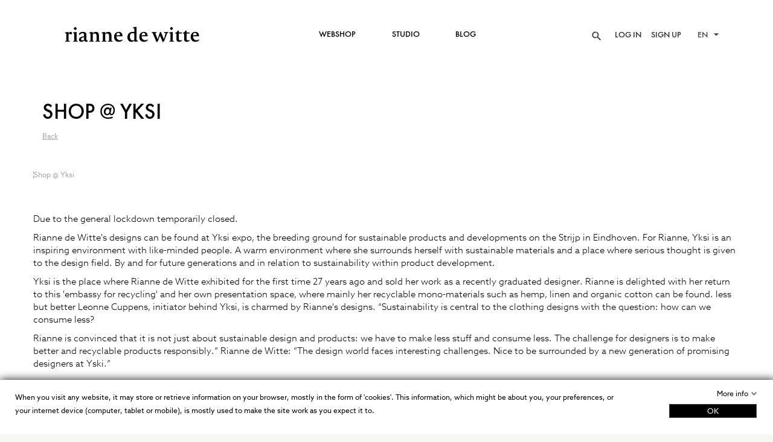

--- FILE ---
content_type: text/html; charset=utf-8
request_url: https://riannedewitte.com/en/blog?post_id=16
body_size: 9481
content:
<!doctype html>
<html lang="en">

  <head>
    
      <meta charset="utf-8">
<meta http-equiv="x-ua-compatible" content="ie=edge">

  <title>Shop @ Yksi</title>
  <meta name="description" content="Due to the general lockdown temporarily closed. Rianne de Witte shop in shop @ Yksi">
  <meta name="keywords" content="Rianne de Witte shop in shop @ Yksi">
    

<meta name="viewport" content="width=device-width, initial-scale=1">
<link rel="icon" type="image/vnd.microsoft.icon" href="/img/favicon.ico?1655134936">
<link rel="shortcut icon" type="image/x-icon" href="/img/favicon.ico?1655134936">
     
       <script type="text/javascript">
     
     // Check if visitor is referred from a project cece page
if (document.referrer.indexOf('projectcece.') > -1) {
// If so: set cookie expiration date in 30 days
	var expiration = new Date();
	expiration.setTime(expiration.getTime() + (30*24*60*60*1000));
	document.cookie = "refpartner=projce; expires=" + expiration.toUTCString() + "; path=/";
};
     </script>

    <link rel="stylesheet" href="https://riannedewitte.com/themes/riannedewitte/assets/cache/theme-56aaea434.css" type="text/css" media="all">




  

  <script type="text/javascript">
        var AdvancedEmailGuardStatic = {"settings":{"recaptchaEnabled":true,"recaptchaType":"recaptcha_v3","recaptchaKey":"6LeOiskZAAAAAFunoWl_AY-NfvB9vNJqqjml6tzL","recaptchaPosition":"bottomright","recaptchaLanguage":"shop","recaptchaForms":[{"name":"contact_us","align":"indent","indent":3,"size":"normal"},{"name":"register","align":"center","indent":1,"size":"normal"},{"name":"newsletter","align":"left","indent":1,"size":"normal"}]},"trans":{"emailValidation":"Forbidden email address, please use another email address.","messageValidation":"Forbidden message, please use another message.","recaptchaValidation":"reCAPTCHA validation failed, please try again.","recaptchaError":"An error occurred, please try sending again."},"context":{"shopVersion":"1.7.6.9","language":{"id_lang":2,"name":"English (English)","iso_code":"en","locale":"en-US","language_code":"en-us","active":1,"is_rtl":0,"date_format_lite":"m\/d\/Y","date_format_full":"m\/d\/Y H:i:s"},"feedbackType":null,"opcEnabled":false}};
        var gdprSettings = {"gdprEnabledModules":{"ps_currencyselector":false,"ps_googleanalytics":false},"gdprCookieStoreUrl":"https:\/\/riannedewitte.com\/en\/module\/gdprpro\/storecookie","newsletterConsentText":"&lt;p&gt;I want to receive newsletter&lt;\/p&gt;","checkAllByDefault":false,"under18AlertText":"You need to be 18+ to visit this site","closeModalOnlyWithButtons":false,"showWindow":true,"isBot":true,"doNotTrackCompliance":false,"reloadAfterSave":false,"reloadAfterAcceptAll":false,"scrollLock":false,"acceptByScroll":false};
        var iqitmegamenu = {"sticky":true,"mobileType":"push","containerSelector":"#wrapper .container"};
        var prestashop = {"cart":{"products":[],"totals":{"total":{"type":"total","label":"Total","amount":0,"value":"\u20ac0.00"},"total_including_tax":{"type":"total","label":"Total (tax incl.)","amount":0,"value":"\u20ac0.00"},"total_excluding_tax":{"type":"total","label":"Total (tax excl.)","amount":0,"value":"\u20ac0.00"}},"subtotals":{"products":{"type":"products","label":"Subtotal","amount":0,"value":"\u20ac0.00"},"discounts":null,"shipping":{"type":"shipping","label":"Shipping","amount":0,"value":"Free"},"tax":null},"products_count":0,"summary_string":"0 items","vouchers":{"allowed":1,"added":[]},"discounts":[],"minimalPurchase":12,"minimalPurchaseRequired":"A minimum shopping cart total of \u20ac12.00 (tax excl.) is required to validate your order. Current cart total is \u20ac0.00 (tax excl.)."},"currency":{"name":"Euro","iso_code":"EUR","iso_code_num":"978","sign":"\u20ac"},"customer":{"lastname":null,"firstname":null,"email":null,"birthday":null,"newsletter":null,"newsletter_date_add":null,"optin":null,"website":null,"company":null,"siret":null,"ape":null,"is_logged":false,"gender":{"type":null,"name":null},"addresses":[]},"language":{"name":"English (English)","iso_code":"en","locale":"en-US","language_code":"en-us","is_rtl":"0","date_format_lite":"m\/d\/Y","date_format_full":"m\/d\/Y H:i:s","id":2},"page":{"title":"","canonical":null,"meta":{"title":"RIANNE DE WITTE","description":"","keywords":"","robots":"index"},"page_name":"module-blockblog-blog","body_classes":{"lang-en":true,"lang-rtl":false,"country-NL":true,"currency-EUR":true,"layout-full-width":true,"page-":true,"tax-display-enabled":true},"admin_notifications":[]},"shop":{"name":"RIANNE DE WITTE","logo":"\/img\/rianne-de-witte-logo-1655134936.jpg","stores_icon":"\/img\/logo_stores.png","favicon":"\/img\/favicon.ico"},"urls":{"base_url":"https:\/\/riannedewitte.com\/","current_url":"https:\/\/riannedewitte.com\/en\/blog?post_id=16","shop_domain_url":"https:\/\/riannedewitte.com","img_ps_url":"https:\/\/riannedewitte.com\/img\/","img_cat_url":"https:\/\/riannedewitte.com\/img\/c\/","img_lang_url":"https:\/\/riannedewitte.com\/img\/l\/","img_prod_url":"https:\/\/riannedewitte.com\/img\/p\/","img_manu_url":"https:\/\/riannedewitte.com\/img\/m\/","img_sup_url":"https:\/\/riannedewitte.com\/img\/su\/","img_ship_url":"https:\/\/riannedewitte.com\/img\/s\/","img_store_url":"https:\/\/riannedewitte.com\/img\/st\/","img_col_url":"https:\/\/riannedewitte.com\/img\/co\/","img_url":"https:\/\/riannedewitte.com\/themes\/riannedewitte\/assets\/img\/","css_url":"https:\/\/riannedewitte.com\/themes\/riannedewitte\/assets\/css\/","js_url":"https:\/\/riannedewitte.com\/themes\/riannedewitte\/assets\/js\/","pic_url":"https:\/\/riannedewitte.com\/upload\/","pages":{"address":"https:\/\/riannedewitte.com\/en\/address","addresses":"https:\/\/riannedewitte.com\/en\/addresses","authentication":"https:\/\/riannedewitte.com\/en\/login","cart":"https:\/\/riannedewitte.com\/en\/cart","category":"https:\/\/riannedewitte.com\/en\/index.php?controller=category","cms":"https:\/\/riannedewitte.com\/en\/index.php?controller=cms","contact":"https:\/\/riannedewitte.com\/en\/contact-us","discount":"https:\/\/riannedewitte.com\/en\/discount","guest_tracking":"https:\/\/riannedewitte.com\/en\/guest-tracking","history":"https:\/\/riannedewitte.com\/en\/order-history","identity":"https:\/\/riannedewitte.com\/en\/identity","index":"https:\/\/riannedewitte.com\/en\/","my_account":"https:\/\/riannedewitte.com\/en\/my-account","order_confirmation":"https:\/\/riannedewitte.com\/en\/order-confirmation","order_detail":"https:\/\/riannedewitte.com\/en\/index.php?controller=order-detail","order_follow":"https:\/\/riannedewitte.com\/en\/order-follow","order":"https:\/\/riannedewitte.com\/en\/order","order_return":"https:\/\/riannedewitte.com\/en\/index.php?controller=order-return","order_slip":"https:\/\/riannedewitte.com\/en\/credit-slip","pagenotfound":"https:\/\/riannedewitte.com\/en\/page-not-found","password":"https:\/\/riannedewitte.com\/en\/password-recovery","pdf_invoice":"https:\/\/riannedewitte.com\/en\/index.php?controller=pdf-invoice","pdf_order_return":"https:\/\/riannedewitte.com\/en\/index.php?controller=pdf-order-return","pdf_order_slip":"https:\/\/riannedewitte.com\/en\/index.php?controller=pdf-order-slip","prices_drop":"https:\/\/riannedewitte.com\/en\/index.php?controller=prices-drop","product":"https:\/\/riannedewitte.com\/en\/index.php?controller=product","search":"https:\/\/riannedewitte.com\/en\/search","sitemap":"https:\/\/riannedewitte.com\/en\/sitemap","stores":"https:\/\/riannedewitte.com\/en\/stores","supplier":"https:\/\/riannedewitte.com\/en\/supplier","register":"https:\/\/riannedewitte.com\/en\/login?create_account=1","order_login":"https:\/\/riannedewitte.com\/en\/order?login=1"},"alternative_langs":{"nl-nl":"https:\/\/riannedewitte.com\/nl\/blog?post_id=16&category_rewrite=blog","en-us":"https:\/\/riannedewitte.com\/en\/blog?post_id=16&category_rewrite=blog"},"theme_assets":"\/themes\/riannedewitte\/assets\/","actions":{"logout":"https:\/\/riannedewitte.com\/en\/?mylogout="},"no_picture_image":{"bySize":{"small_default":{"url":"https:\/\/riannedewitte.com\/img\/p\/en-default-small_default.jpg","width":98,"height":98},"tm_thumb_small":{"url":"https:\/\/riannedewitte.com\/img\/p\/en-default-tm_thumb_small.jpg","width":105,"height":125},"cart_default":{"url":"https:\/\/riannedewitte.com\/img\/p\/en-default-cart_default.jpg","width":125,"height":125},"home_default":{"url":"https:\/\/riannedewitte.com\/img\/p\/en-default-home_default.jpg","width":400,"height":400},"tm_small_default":{"url":"https:\/\/riannedewitte.com\/img\/p\/en-default-tm_small_default.jpg","width":400,"height":400},"medium_default":{"url":"https:\/\/riannedewitte.com\/img\/p\/en-default-medium_default.jpg","width":452,"height":452},"large_default":{"url":"https:\/\/riannedewitte.com\/img\/p\/en-default-large_default.jpg","width":800,"height":800},"extreme":{"url":"https:\/\/riannedewitte.com\/img\/p\/en-default-extreme.jpg","width":1200,"height":1200}},"small":{"url":"https:\/\/riannedewitte.com\/img\/p\/en-default-small_default.jpg","width":98,"height":98},"medium":{"url":"https:\/\/riannedewitte.com\/img\/p\/en-default-tm_small_default.jpg","width":400,"height":400},"large":{"url":"https:\/\/riannedewitte.com\/img\/p\/en-default-extreme.jpg","width":1200,"height":1200},"legend":""}},"configuration":{"display_taxes_label":true,"display_prices_tax_incl":true,"is_catalog":true,"show_prices":true,"opt_in":{"partner":false},"quantity_discount":{"type":"price","label":"Price"},"voucher_enabled":1,"return_enabled":1},"field_required":[],"breadcrumb":{"links":[{"title":"Home","url":"https:\/\/riannedewitte.com\/en\/"}],"count":1},"link":{"protocol_link":"https:\/\/","protocol_content":"https:\/\/"},"time":1767984801,"static_token":"d8cee34bff2f7871495b68a2a98d9c76","token":"e0223d65a1a943617db995d778262036"};
        var psemailsubscription_subscription = "https:\/\/riannedewitte.com\/en\/module\/ps_emailsubscription\/subscription";
      </script>



  



<!-- Module Blog for PrestaShop -->

<script type="text/javascript">
    var ajax_url_blockblog = 'https://riannedewitte.com/en/module/blockblog/ajax';
</script>


<link rel="alternate" type="application/rss+xml" href="https://riannedewitte.com/en/module/blockblog/rss" />



<!-- Module Blog for PrestaShop -->



    
  </head>

  <body id="module-blockblog-blog" class="lang-en country-nl currency-eur layout-full-width page- tax-display-enabled ps-currencyselector-off ps-googleanalytics-off">
    

    <main>
      
              
      <header id="header">
        
          <!-- Global site tag (gtag.js) - Google Analytics -->
<script async src="https://www.googletagmanager.com/gtag/js?id=G-122PP6FB1N"></script>
<script>
  window.dataLayer = window.dataLayer || [];
  function gtag(){dataLayer.push(arguments);}
  gtag('js', new Date());

  gtag('config', 'G-122PP6FB1N');
</script>



  <nav class="header-nav">
    <div class="container container__1770">
      <div class="header-nav-inner">
      <div class="left-nav">
        <div class="settings-toggle"></div>
      </div>
      <div class="header-logo">
          <a href="https://riannedewitte.com/">
            <img class="img-responsive logo-header-custom" src="/img/rianne-de-witte-logo-1655134936.jpg" alt="RIANNE DE WITTE">

          </a>
        </div>
       <div class="header-display-top">
          <div class="container container-iqit-menu">
	<div  class="iqitmegamenu-wrapper cbp-hor-width-0 iqitmegamenu-all clearfix row">
		<div id="iqitmegamenu-horizontal" class="iqitmegamenu  cbp-nosticky  cbp-sticky-transparent" role="navigation">
			<div class="container">

								
				<nav id="cbp-hrmenu" class="cbp-hrmenu cbp-horizontal cbp-hrsub-narrow         cbp-menu-centered ">
					<ul>
												<li id="cbp-hrmenu-tab-2 col-md-2" class="cbp-hrmenu-tab cbp-hrmenu-tab-2 ">
	<a href="https://riannedewitte.com/en/sustainable-clothes" >

								<span class="cbp-tab-title">
								Webshop</span>
														</a>
													</li>
												<li id="cbp-hrmenu-tab-11 col-md-2" class="cbp-hrmenu-tab cbp-hrmenu-tab-11 ">
	<a href="https://riannedewitte.com/en/content/kleermeesters-classes" >

								<span class="cbp-tab-title">
								Studio</span>
														</a>
													</li>
												<li id="cbp-hrmenu-tab-7 col-md-2" class="cbp-hrmenu-tab cbp-hrmenu-tab-7 ">
	<a href="https://riannedewitte.com/en/blog" >

								<span class="cbp-tab-title">
								Blog</span>
														</a>
													</li>
												<li id="cbp-hrmenu-tab-5 col-md-2" class="cbp-hrmenu-tab cbp-hrmenu-tab-5 cbp-onlyicon ">
	<a href="https://riannedewitte.com/en/content/12-lookbook" >

								<span class="cbp-tab-title">
								</span>
														</a>
													</li>
												<li id="cbp-hrmenu-tab-9 col-md-2" class="cbp-hrmenu-tab cbp-hrmenu-tab-9 cbp-onlyicon ">
	<a href="https://riannedewitte.com/en/contact-us" >

								<span class="cbp-tab-title">
								</span>
														</a>
													</li>
											</ul>
				</nav>



			</div>




			<div id="iqitmegamenu-mobile">

				<div id="iqitmegamenu-shower" class="clearfix">
					<div class="iqitmegamenu-icon"><i class="icon fa fa-reorder"></i></div> <span>Menu</span>
				</div>
				<div id="iqitmegamenu-mobile-content">
				<div class="cbp-mobilesubmenu">
					<ul id="iqitmegamenu-accordion" class="cbp-spmenu cbp-spmenu-vertical cbp-spmenu-left">
						



	
	<li><a href="https://riannedewitte.com/en/sustainable-clothes">Shop now</a></li><li><a href="https://riannedewitte.com/en/content/about-us">About</a></li><li><a href="https://riannedewitte.com/en/content/rianne-de-witte-sustainable-clothing">Timeless design</a></li><li><a href="https://riannedewitte.com/en/blog">Blog</a></li><li><a href="https://riannedewitte.com/en/content/12-lookbook">Lookbook</a></li><li><a href="https://riannedewitte.com/en/content/where-to-buy">Where to find us</a></li><li><a href="https://riannedewitte.com/en/content/measurement-schedule">Measurement schedule</a></li><li><a href="https://riannedewitte.com/en/content/kleermeesters-masterclasses">Kleermeesters-Masterclasses</a></li><li><a href="https://riannedewitte.com/en/content/delivery">Delivery &amp; terms</a></li><li><a href="https://riannedewitte.com/en/content/pay-safely">Pay Safely</a></li><li><a href="https://riannedewitte.com/en/login">My account</a></li><li><a href="https://riannedewitte.com/en/contact-us">Contact</a></li>
					</ul>
				</div>
					<div id="cbp-spmenu-overlay" class="cbp-spmenu-overlay"><div id="cbp-close-mobile" class="close-btn-ui"><i class="fa fa-times"></i></div></div>					</div>
			</div>

		</div>
	</div>
	</div>
<div class="links">
  </div>

        </div>
                <div class="settings-toggle_content">
          <div class="links">
  </div>
<!-- Block search module TOP -->
<div id="search_widget" class="col-lg-4 col-md-5 col-sm-12 search-widget" data-search-controller-url="//riannedewitte.com/en/search">
	<form method="get" action="//riannedewitte.com/en/search">
		<input type="hidden" name="controller" value="search">
		<p class="search-text">Search</p>
		<input type="text" name="s" value="" placeholder="Search">
		<button type="submit">
			<i class="material-icons search">&#xE8B6;</i>
		</button>
	</form>
</div>
<!-- /Block search module TOP -->

        </div>
      <div class="right-nav">
        <div class="links">
  </div>
<div class="user-info">
      <a
      href="https://riannedewitte.com/en/my-account"
      title="Log in to your customer account"
      rel="nofollow"
    >
      <span>LOG IN</span>
    </a>
                  </div>
<div class="sign-up">
    <a href="https://riannedewitte.com/login?create_account=1">SIGN UP</a>
</div>
hoi

<div class="language-selector dropdown js-dropdown">
  <span class="language-selector-title">Language:</span>
  <span class="expand-more" data-toggle="dropdown">en</span>
  <a data-target="#" data-toggle="dropdown" aria-haspopup="true" aria-expanded="false" class="mobile-selector">
    <i class="material-icons expand-more">&#xE5C5;</i>
  </a>
  <ul class="dropdown-menu">
          <li >
        <a href="https://riannedewitte.com/nl/p" class="dropdown-item">nl</a>
      </li>
          <li  class="current" >
        <a href="https://riannedewitte.com/en/p" class="dropdown-item">en</a>
      </li>
      </ul>
</div>
<div class="mobile-slash"> / </div>

      </div>
    </div>
    </div>
  </nav>



  <div class="header-display-top-column">
    
  </div>
  

        
      </header>
      
        <aside id="notifications">
  <div class="container">
    
    
    
      </div>
</aside>
      
      <section id="wrapper">
        <div class="container">
          
            <nav data-depth="1" class="breadcrumb">
  <ol itemscope itemtype="http://schema.org/BreadcrumbList">
          <li itemprop="itemListElement" itemscope itemtype="http://schema.org/ListItem">
        <a itemprop="item" href="https://riannedewitte.com/en/">
          <span itemprop="name">Home</span>
        </a>
        <meta itemprop="position" content="1">
      </li>
      </ol>
</nav>
          
          <div class="layout-wrap row">
            
            
  <div id="content-wrapper" class="col-xs-12">
    

  <section id="main">

    
      
    

    
      <section id="content" class="page-content card-block">
        
        
            <nav data-depth="2" class="breadcrumb hidden-sm-down">
            <ol itemscope="" itemtype="http://schema.org/BreadcrumbList">
                                                                                                                                                                                                                                                                                    </ol>
        </nav>

    
    


    <div class="blog-post-item">

                    <div class="post-page" itemscope itemtype="http://schema.org/Article">

                <meta itemscope itemprop="mainEntityOfPage"  itemType="https://schema.org/WebPage" itemid="https://riannedewitte.com/en/blog?post_id=16"/>

                <meta itemprop="datePublished" content="2021-12-17T13:38:25+01:00"/>
                <meta itemprop="dateModified" content="2021-12-17T13:38:25+01:00"/>
                <meta itemprop="headline" content="Shop @ Yksi"/>
                <meta itemprop="alternativeHeadline" content="Shop @ Yksi"/>

        <span itemprop="author" itemscope itemtype="https://schema.org/Person">
             <meta itemprop="name" content="admin"/>
        </span>


        <span itemprop="publisher" itemscope itemtype="https://schema.org/Organization">
            <span itemprop="logo" itemscope itemtype="https://schema.org/ImageObject">
                <meta itemprop="url" content="https://riannedewitte.com/img/logo.jpg">
                <meta itemprop="width" content="600">
                <meta itemprop="height" content="60">
            </span>
            <meta itemprop="name" content="RIANNE DE WITTE">
        </span>
                <h1>Shop @ Yksi</h1>
                <a onclick="window.history.back();" class="terug">Back</a>

                                                                                                                                                        <div class="row">

                <div itemprop="image" itemscope itemtype="https://schema.org/ImageObject">
                                            <meta itemprop="url" content="https://riannedewitte.com/upload/blockblog/shop-in-shop-yksi-600x600.jpg">
                        <meta itemprop="width" content="600">
                        <meta itemprop="height" content="600">

                                    </div>


                <meta itemprop="description" content=" 
   Due to the general lockdown temporarily closed.  
  Rianne de Witte's designs can be found at Yksi expo, the breeding ground for sust"/>
                </div>
                <br>
                <div class="row">
                    <div class="img-container row">
                                    <div class="image">
                        <img src="https://riannedewitte.com/upload/blockblog/shop-in-shop-yksi-600x600.jpg"
                             alt="Shop @ Yksi" class="img-responsive1" />
                    </div>
                                    </div>


                
                    
                                                                                    
                                                                                                            
                                                                                                                
                                

                                                                            
                                                                            
                                                                                                                                                                                                                   
                                                                                                                                                                                                                                                                                                                   
                                        
                    
                        
                                                                                                                                                                                                                                                                                                                                                                                                                                                                                                                    
                                                            
                                                                    
                




                <div class="body-post">
                    <div class="tw-ta-container F0azHf tw-nfl" id="tw-target-text-container" tabindex="0">
<p class="tw-data-text tw-text-large tw-ta" data-placeholder="Vertaling" style="text-align: left;" dir="ltr"><span class="Y2IQFc" lang="en"><br />Due to the general lockdown temporarily closed.</span></p>
<p class="tw-data-text tw-text-large tw-ta" data-placeholder="Vertaling" id="tw-target-text" style="text-align: left;" dir="ltr"><span class="Y2IQFc" lang="en">Rianne de Witte's designs can be found at Yksi expo, the breeding ground for sustainable products and developments on the Strijp in Eindhoven. For Rianne, Yksi is an inspiring environment with like-minded people. A warm environment where she surrounds herself with sustainable materials and a place where serious thought is given to the design field. By and for future generations and in relation to sustainability within product development. </span></p>
<p class="tw-data-text tw-text-large tw-ta" data-placeholder="Vertaling" style="text-align: left;" dir="ltr"><span class="Y2IQFc" lang="en">Yksi is the place where Rianne de Witte exhibited for the first time 27 years ago and sold her work as a recently graduated designer. Rianne is delighted with her return to this 'embassy for recycling' and her own presentation space, where mainly her recyclable mono-materials such as hemp, linen and organic cotton can be found. less but better Leonne Cuppens, initiator behind Yksi, is charmed by Rianne's designs. “Sustainability is central to the clothing designs with the question: how can we consume less? </span></p>
<p class="tw-data-text tw-text-large tw-ta" data-placeholder="Vertaling" style="text-align: left;" dir="ltr"><span class="Y2IQFc" lang="en">Rianne is convinced that it is not just about sustainable design and products: we have to make less stuff and consume less. The challenge for designers is to make better and recyclable products responsibly.” Rianne de Witte: ”The design world faces interesting challenges. Nice to be surrounded by a new generation of promising designers at Yski.”</span></p>
</div>
<div class="tw-target-rmn tw-ta-container F0azHf tw-nfl" id="tw-target-rmn-container"></div>
                </div>

                </div>
                
                                                                
                    
                                                                                    
                                                                                                
                                                                                                    
                            

                                                                            
                                                                            
                                                                                                                                                                                                                   
                                                                                                                                                                           
                                                        

                                                                                                                                                                                                                                                                                                                                                                                                                                                                                                                                                                                                                                        

            </div>
        





        




        

        <div class="clear"></div>                    <div id="blogcomments"></div>

        

                        



        

    </div>





    <script type="text/javascript">

                var blockblog_number_product_related_slider = 3;
        
        
    </script>









      </section>
    

    
      <footer class="page-footer">
        
          <!-- Footer content -->
        
      </footer>
    

  </section>


  </div>

            
          </div>
        </div>
      </section>

      <footer id="footer">
        
          <div class="footer-container">
  <div class="container container__1770">
    <div class="row footer-flex">
      <div class="block_newsletter col-md-3 offset-md-1">
  <h3 class="h3">Newsletter</h3>
          <p>I sign up for the newsletter and receive a 10% discount on the next order.</p>
     
      <form action="https://riannedewitte.com/en/#footer" method="post">
    <div class="form-group">
      <div class="input-wrapper">
        <input
          name="email"
          type="text"
          value=""
          placeholder="Your email address..."
        >
      </div>
      <input
        class="btn btn-default btn-lg hidden-xs-down"
        name="submitNewsletter"
        type="submit"
        value="SIGN UP"
      >
      <input
        class="btn btn-default btn-lg hidden-sm-up mobile-button"
        name="submitNewsletter"
        type="submit"
        value="SIGN UP"
      >
      <input type="hidden" name="action" value="0">
      <div class="clearfix"></div>
    </div>
  </form>
</div>
<div class="display-footer col-md-2">
    <div class="block-contact">
  <h3 class="h3">Contact</h3>
  RIANNE DE WITTE<br />Takkebijsters 7<br />4817BL Breda<br />Netherlands
      <br>
        <span>+31 6 2228 5460</span>
          <br>
        <span>info@riannedewitte.com</span>
  </div><div id="gdpr-modal-container" style="display: none;">
                    <div class="gdpr-consent-tabs gdpr-consent-tabs-v2 popup-position-bottom">
        <div class="div_control_your_privacy">
                        <div class="div_text">
                <p>When you visit any website, it may store or retrieve information on your browser, mostly in the form of 'cookies'. This information, which might be about you, your preferences, or your internet device (computer, tablet or mobile), is mostly used to make the site work as you expect it to.</p>
            </div>
        </div>

        <div class="div_accept_moreinfo">
            <span class="span_moreinfo">More info</span>
            <button type="button" id="accept-all-gdpr"
                    style="background: #000000; color:white;">
                OK
            </button>

                    </div>
        <div class="div_show_moreinfo">
            <div class="div_summary_checkboxes">
                                                                                                                                                                                                                                                                                                                                                                                                                    <div id="div_preferences" class="div_cookie_category">
								<span
                                    class="span-preferences ">
										Preferences
								</span>
                                <div class="category-description" v2>
                                    <p>Preference cookies enable a website to remember information that changes the way the website behaves or looks, like your preferred language or the region that you are in.</p>
                                </div>
                        </div>
                                                                                                                                                                                                                                                                    <div id="div_statistics" class="div_cookie_category">
								<span
                                    class="span-statistics ">
										Statistics
								</span>
                                <div class="category-description" v2>
                                    <p>Statistic cookies help website owners to understand how visitors interact with websites by collecting and reporting information anonymously.</p>
                                </div>
                        </div>
                                                                                                                                                                                                                                                                                                                                                                            
                                
            </div>

            <div class="div_hide_show">
                <span class="hide_details">Hide details</span>
                <span class="show_details">Show details</span>
            </div>
            <div class="div_top_buttons">
                <footer>
                    <label>
                        <span id="gdpr-selected-count">0</span>
                        /
                        <span id="gdpr-available-count">
								2
							</span>
                        selected
                    </label>
                    <button type="button" id="close-gdpr-consent"
                            style="background: #008000; color:#ffffff;"
                    >
                        Save
                    </button>
                </footer>
            </div>
            <div class="div_center_area">
                <nav>
                    <ul class="gdpr-consent-tabs-navigation">
                                                                                                                                                                                                                                                                                                                                                                                                                                                                                                                                                                                                                                    <li class="preferences-tab-menu cookie-category-side-menu">
                                    <a data-content="preferences-cookies-tab"
                                       >
											<span>
												Preferences (1)
											</span>
                                    </a>
                                </li>
                                                                                                                                                                                                                                                                                                                                                                                                <li class="statistics-tab-menu cookie-category-side-menu">
                                    <a data-content="statistics-cookies-tab"
                                       >
											<span>
												Statistics (1)
											</span>
                                    </a>
                                </li>
                                                                                                                                                                                                                                                                                                                                                                                                                                                                                                                                                                                                            <li>
                            <a data-content="store" href="#" target="_blank">
                                Cookie Policy
                            </a>
                        </li>
                    </ul>
                </nav>

                <ul class="gdpr-consent-tabs-content">
                                                                                                                                                                                                                                                                                                                     <li data-content="preferences-cookies-tab"
                                class="div_preferences cookie-category-tab ">
                                <h3>
                                    Preferences
                                </h3>
                                <div class="div_text">
                                    <p class="cookie_cat_description">
                                                                                <p>Preference cookies enable a website to remember information that changes the way the website behaves or looks, like your preferred language or the region that you are in.</p>
                                    </p>
                                    <table class="table table-bordered table-responsive">
                                        <thead>
                                        <tr>
                                            <th>Name</th>
                                            <th>Provider</th>
                                            <th>What it does</th>
                                            <th>Expiry</th>
                                            <th>
                                                Allow
                                                <small
                                                    id="gdpr-check-all-modules">(Check all)</small>
                                            </th>
                                        </tr>
                                        </thead>
                                                                                                                                                                                    <tr id="module_cb1634fa2936bbc3940034feeca5e5e2">
                                                    <td class="td_name">
                                                        Currency Selection
                                                    </td>
                                                    <td class="td_provider">PrestaShop</td>
                                                    <td class="td_description">
                                                        <span
                                                            class="tooltiptext">Cookie which makes possible to choose the currency you would like. If disabled the store default currency will be shown.</span>
                                                        <span
                                                            class="description">Cookie which makes possible to choose the currency you would like. If disabled the store default currency will be shown.</span>
                                                    </td>
                                                    <td class="td_expiry">30 days</td>
                                                    <td class="td_checkbox">
                                                        <input type="checkbox" id="module-ps_currencyselector-chkbox" name="ps_currencyselector"
                                                               class="module-cookies-chkbox "
                                                               data-mdl="ps_currencyselector"
                                                            >
                                                        <label
                                                            for="module-ps_currencyselector-chkbox"> Allow</label>
                                                    </td>
                                                </tr>
                                                                                                                                                                                                            </table>
                                </div>
                            </li>
                                                                                                                                                                                                  <li data-content="statistics-cookies-tab"
                                class="div_statistics cookie-category-tab ">
                                <h3>
                                    Statistics
                                </h3>
                                <div class="div_text">
                                    <p class="cookie_cat_description">
                                                                                <p>Statistic cookies help website owners to understand how visitors interact with websites by collecting and reporting information anonymously.</p>
                                    </p>
                                    <table class="table table-bordered table-responsive">
                                        <thead>
                                        <tr>
                                            <th>Name</th>
                                            <th>Provider</th>
                                            <th>What it does</th>
                                            <th>Expiry</th>
                                            <th>
                                                Allow
                                                <small
                                                    id="gdpr-check-all-modules">(Check all)</small>
                                            </th>
                                        </tr>
                                        </thead>
                                                                                                                                                                                                                                                                        <tr id="module_cdc4014131862cc3e89d20f5017c1d57">
                                                    <td class="td_name">
                                                        Google Analytics
                                                    </td>
                                                    <td class="td_provider">Google</td>
                                                    <td class="td_description">
                                                        <span
                                                            class="tooltiptext">Standard tracking, which make our shop understand the necessity and places to improve our shop. Cookie last for 30 days.</span>
                                                        <span
                                                            class="description">Standard tracking, which make our shop understand the necessity and places to improve our shop. Cookie last for 30 days.</span>
                                                    </td>
                                                    <td class="td_expiry">30 days</td>
                                                    <td class="td_checkbox">
                                                        <input type="checkbox" id="module-ps_googleanalytics-chkbox" name="ps_googleanalytics"
                                                               class="module-cookies-chkbox "
                                                               data-mdl="ps_googleanalytics"
                                                            >
                                                        <label
                                                            for="module-ps_googleanalytics-chkbox"> Allow</label>
                                                    </td>
                                                </tr>
                                                                                                                        </table>
                                </div>
                            </li>
                                                                                                                                                                                                                                                                                                                                                     </ul>
            </div>
        </div>
    </div>    </div>
<div id="gdpr-consent"></div>
<style>
    		.gdprModal .gdprModal__placeholder {
			background-color: transparent !important;
						 
				top: unset !important;
				bottom: 0px !important;
					}

					.gdpr-consent-tabs {
				background-color: #ffffff !important;
			}
							.gdpr-consent-tabs .div_control_your_privacy p,
			.gdpr-consent-tabs .div_control_your_privacy .div_text,
			.gdpr-consent-tabs .h3_popuptitle,
			.gdpr-consent-tabs .div_accept_moreinfo .span_moreinfo {
				color: #000000 !important;
			}
		    
    </style>
  <div class="block-social clearfix">
    <ul>
              <li><a href="https://www.facebook.com/riannedewitteclothes" class="facebook" target="_blank"><span>Facebook</span></a></li>
              <li><a href="https://twitter.com/RiannedeWitte" class="twitter" target="_blank"><span>Twitter</span></a></li>
              <li><a href="https://www.instagram.com/riannedewitte" class="instagram" target="_blank"><span>Instagram</span></a></li>
          </ul>
  </div>


</div>
<div class="links">
      <div class="">
      <h3 class="h3">Information</h3>
            <ul id="footer_sub_menu_62207">
                  <li>
            <a
                id="link-cms-page-1-1"
                class="cms-page-link"
                href="https://riannedewitte.com/en/content/delivery"
                title="Delivery &amp; terms">
              Delivery &amp; terms
            </a>
          </li>
                  <li>
            <a
                id="link-cms-page-3-1"
                class="cms-page-link"
                href="https://riannedewitte.com/en/content/terms-and-conditions"
                title="Rianne de Witte streeft naar de hoogste kwaliteit in haar producten en zal uw bestelling met de grootste zorg behandelen. Mocht het toch zijn dat u een bij ons besteld product wilt retourneren, verzoeken wij u eerst de onderstaande instructies te lezen.">
              Terms and Conditions
            </a>
          </li>
                  <li>
            <a
                id="link-cms-page-5-1"
                class="cms-page-link"
                href="https://riannedewitte.com/en/content/pay-safely"
                title="For secure and save transactions.">
              Pay Safely
            </a>
          </li>
                  <li>
            <a
                id="link-cms-page-6-1"
                class="cms-page-link"
                href="https://riannedewitte.com/en/content/measurement-schedule"
                title="Don&#039;t you know with wich measurements are right for you? Mij measurement schedule will help you.">
              Measurement schedule
            </a>
          </li>
                  <li>
            <a
                id="link-cms-page-21-1"
                class="cms-page-link"
                href="https://riannedewitte.com/en/content/kleermeesters-masterclasses"
                title="">
              Kleermeesters-Masterclasses
            </a>
          </li>
                  <li>
            <a
                id="link-cms-page-14-1"
                class="cms-page-link"
                href="https://riannedewitte.com/en/content/where-to-find-us"
                title="Of course you can buy sustainable dresses and tops in webshop Rianne de Witte. But there are more nice places.">
              Where to find us
            </a>
          </li>
                  <li>
            <a
                id="link-static-page-contact-1"
                class="cms-page-link"
                href="https://riannedewitte.com/en/contact-us"
                title="Fill in the form and we will get back to you.">
              Contact us
            </a>
          </li>
                  <li>
            <a
                id="link-static-page-my-account-1"
                class="cms-page-link"
                href="https://riannedewitte.com/en/my-account"
                title="mijn account">
              My account
            </a>
          </li>
              </ul>
    </div>
  </div>

          <div class="">
	    	        	</div>

    </div>
    <div class="row">
      
    </div>
  </div>
</div>
<div class="bottom-footer">
  <div class="container">
  <a class="_blank" href="https://www.rianedewitte.com" target="_blank">
    © 2026 - Rianne de Witte, All rights reserved
  </a>
  </div>
</div>

<script>
    var x = document.referrer;

    function set_cece_cookie(cece) {
        // Set cookie expiration date in 30 days
        var expiration = new Date();
        expiration.setTime(expiration.getTime() + (30*24*60*60*1000));
        document.cookie = "refpartner="+ cece + "; expires=" + expiration.toUTCString() + "; path=/";
    }

    // Check if visitor was referred from a projectcece. page
    if (x.indexOf('projectcece.') > -1) {
        if (document.cookie.indexOf('refpartner=') < 0) {
            var cece = encodeURIComponent(document.referrer + ':ref:' + document.location.href);

            // Set cookie if cookies have been accepted   
            set_cece_cookie(cece);

            // Set session variable in case cookies have not been accepted yet
            if (window.sessionStorage){ 
                sessionStorage.setItem("refpartner", cece);
          }
      }
    }

    // Check if this session was started from projectcece and no cookies
    if (window.sessionStorage){ 
        if (sessionStorage.getItem("refpartner")) {
            if (document.cookie.indexOf('refpartner=') < 0) {
                set_cece_cookie(sessionStorage.getItem("refpartner"));
            }
        }
    }
</script>

        
      </footer>

    </main>
    
        <script type="text/javascript" src="https://riannedewitte.com/themes/riannedewitte/assets/cache/bottom-02b210433.js" ></script>


    

    

  </body>

</html>

--- FILE ---
content_type: text/html; charset=utf-8
request_url: https://www.google.com/recaptcha/api2/anchor?ar=1&k=6LeOiskZAAAAAFunoWl_AY-NfvB9vNJqqjml6tzL&co=aHR0cHM6Ly9yaWFubmVkZXdpdHRlLmNvbTo0NDM.&hl=en&v=9TiwnJFHeuIw_s0wSd3fiKfN&size=invisible&badge=bottomright&anchor-ms=20000&execute-ms=30000&cb=uyomdy9fkdqg
body_size: 48230
content:
<!DOCTYPE HTML><html dir="ltr" lang="en"><head><meta http-equiv="Content-Type" content="text/html; charset=UTF-8">
<meta http-equiv="X-UA-Compatible" content="IE=edge">
<title>reCAPTCHA</title>
<style type="text/css">
/* cyrillic-ext */
@font-face {
  font-family: 'Roboto';
  font-style: normal;
  font-weight: 400;
  font-stretch: 100%;
  src: url(//fonts.gstatic.com/s/roboto/v48/KFO7CnqEu92Fr1ME7kSn66aGLdTylUAMa3GUBHMdazTgWw.woff2) format('woff2');
  unicode-range: U+0460-052F, U+1C80-1C8A, U+20B4, U+2DE0-2DFF, U+A640-A69F, U+FE2E-FE2F;
}
/* cyrillic */
@font-face {
  font-family: 'Roboto';
  font-style: normal;
  font-weight: 400;
  font-stretch: 100%;
  src: url(//fonts.gstatic.com/s/roboto/v48/KFO7CnqEu92Fr1ME7kSn66aGLdTylUAMa3iUBHMdazTgWw.woff2) format('woff2');
  unicode-range: U+0301, U+0400-045F, U+0490-0491, U+04B0-04B1, U+2116;
}
/* greek-ext */
@font-face {
  font-family: 'Roboto';
  font-style: normal;
  font-weight: 400;
  font-stretch: 100%;
  src: url(//fonts.gstatic.com/s/roboto/v48/KFO7CnqEu92Fr1ME7kSn66aGLdTylUAMa3CUBHMdazTgWw.woff2) format('woff2');
  unicode-range: U+1F00-1FFF;
}
/* greek */
@font-face {
  font-family: 'Roboto';
  font-style: normal;
  font-weight: 400;
  font-stretch: 100%;
  src: url(//fonts.gstatic.com/s/roboto/v48/KFO7CnqEu92Fr1ME7kSn66aGLdTylUAMa3-UBHMdazTgWw.woff2) format('woff2');
  unicode-range: U+0370-0377, U+037A-037F, U+0384-038A, U+038C, U+038E-03A1, U+03A3-03FF;
}
/* math */
@font-face {
  font-family: 'Roboto';
  font-style: normal;
  font-weight: 400;
  font-stretch: 100%;
  src: url(//fonts.gstatic.com/s/roboto/v48/KFO7CnqEu92Fr1ME7kSn66aGLdTylUAMawCUBHMdazTgWw.woff2) format('woff2');
  unicode-range: U+0302-0303, U+0305, U+0307-0308, U+0310, U+0312, U+0315, U+031A, U+0326-0327, U+032C, U+032F-0330, U+0332-0333, U+0338, U+033A, U+0346, U+034D, U+0391-03A1, U+03A3-03A9, U+03B1-03C9, U+03D1, U+03D5-03D6, U+03F0-03F1, U+03F4-03F5, U+2016-2017, U+2034-2038, U+203C, U+2040, U+2043, U+2047, U+2050, U+2057, U+205F, U+2070-2071, U+2074-208E, U+2090-209C, U+20D0-20DC, U+20E1, U+20E5-20EF, U+2100-2112, U+2114-2115, U+2117-2121, U+2123-214F, U+2190, U+2192, U+2194-21AE, U+21B0-21E5, U+21F1-21F2, U+21F4-2211, U+2213-2214, U+2216-22FF, U+2308-230B, U+2310, U+2319, U+231C-2321, U+2336-237A, U+237C, U+2395, U+239B-23B7, U+23D0, U+23DC-23E1, U+2474-2475, U+25AF, U+25B3, U+25B7, U+25BD, U+25C1, U+25CA, U+25CC, U+25FB, U+266D-266F, U+27C0-27FF, U+2900-2AFF, U+2B0E-2B11, U+2B30-2B4C, U+2BFE, U+3030, U+FF5B, U+FF5D, U+1D400-1D7FF, U+1EE00-1EEFF;
}
/* symbols */
@font-face {
  font-family: 'Roboto';
  font-style: normal;
  font-weight: 400;
  font-stretch: 100%;
  src: url(//fonts.gstatic.com/s/roboto/v48/KFO7CnqEu92Fr1ME7kSn66aGLdTylUAMaxKUBHMdazTgWw.woff2) format('woff2');
  unicode-range: U+0001-000C, U+000E-001F, U+007F-009F, U+20DD-20E0, U+20E2-20E4, U+2150-218F, U+2190, U+2192, U+2194-2199, U+21AF, U+21E6-21F0, U+21F3, U+2218-2219, U+2299, U+22C4-22C6, U+2300-243F, U+2440-244A, U+2460-24FF, U+25A0-27BF, U+2800-28FF, U+2921-2922, U+2981, U+29BF, U+29EB, U+2B00-2BFF, U+4DC0-4DFF, U+FFF9-FFFB, U+10140-1018E, U+10190-1019C, U+101A0, U+101D0-101FD, U+102E0-102FB, U+10E60-10E7E, U+1D2C0-1D2D3, U+1D2E0-1D37F, U+1F000-1F0FF, U+1F100-1F1AD, U+1F1E6-1F1FF, U+1F30D-1F30F, U+1F315, U+1F31C, U+1F31E, U+1F320-1F32C, U+1F336, U+1F378, U+1F37D, U+1F382, U+1F393-1F39F, U+1F3A7-1F3A8, U+1F3AC-1F3AF, U+1F3C2, U+1F3C4-1F3C6, U+1F3CA-1F3CE, U+1F3D4-1F3E0, U+1F3ED, U+1F3F1-1F3F3, U+1F3F5-1F3F7, U+1F408, U+1F415, U+1F41F, U+1F426, U+1F43F, U+1F441-1F442, U+1F444, U+1F446-1F449, U+1F44C-1F44E, U+1F453, U+1F46A, U+1F47D, U+1F4A3, U+1F4B0, U+1F4B3, U+1F4B9, U+1F4BB, U+1F4BF, U+1F4C8-1F4CB, U+1F4D6, U+1F4DA, U+1F4DF, U+1F4E3-1F4E6, U+1F4EA-1F4ED, U+1F4F7, U+1F4F9-1F4FB, U+1F4FD-1F4FE, U+1F503, U+1F507-1F50B, U+1F50D, U+1F512-1F513, U+1F53E-1F54A, U+1F54F-1F5FA, U+1F610, U+1F650-1F67F, U+1F687, U+1F68D, U+1F691, U+1F694, U+1F698, U+1F6AD, U+1F6B2, U+1F6B9-1F6BA, U+1F6BC, U+1F6C6-1F6CF, U+1F6D3-1F6D7, U+1F6E0-1F6EA, U+1F6F0-1F6F3, U+1F6F7-1F6FC, U+1F700-1F7FF, U+1F800-1F80B, U+1F810-1F847, U+1F850-1F859, U+1F860-1F887, U+1F890-1F8AD, U+1F8B0-1F8BB, U+1F8C0-1F8C1, U+1F900-1F90B, U+1F93B, U+1F946, U+1F984, U+1F996, U+1F9E9, U+1FA00-1FA6F, U+1FA70-1FA7C, U+1FA80-1FA89, U+1FA8F-1FAC6, U+1FACE-1FADC, U+1FADF-1FAE9, U+1FAF0-1FAF8, U+1FB00-1FBFF;
}
/* vietnamese */
@font-face {
  font-family: 'Roboto';
  font-style: normal;
  font-weight: 400;
  font-stretch: 100%;
  src: url(//fonts.gstatic.com/s/roboto/v48/KFO7CnqEu92Fr1ME7kSn66aGLdTylUAMa3OUBHMdazTgWw.woff2) format('woff2');
  unicode-range: U+0102-0103, U+0110-0111, U+0128-0129, U+0168-0169, U+01A0-01A1, U+01AF-01B0, U+0300-0301, U+0303-0304, U+0308-0309, U+0323, U+0329, U+1EA0-1EF9, U+20AB;
}
/* latin-ext */
@font-face {
  font-family: 'Roboto';
  font-style: normal;
  font-weight: 400;
  font-stretch: 100%;
  src: url(//fonts.gstatic.com/s/roboto/v48/KFO7CnqEu92Fr1ME7kSn66aGLdTylUAMa3KUBHMdazTgWw.woff2) format('woff2');
  unicode-range: U+0100-02BA, U+02BD-02C5, U+02C7-02CC, U+02CE-02D7, U+02DD-02FF, U+0304, U+0308, U+0329, U+1D00-1DBF, U+1E00-1E9F, U+1EF2-1EFF, U+2020, U+20A0-20AB, U+20AD-20C0, U+2113, U+2C60-2C7F, U+A720-A7FF;
}
/* latin */
@font-face {
  font-family: 'Roboto';
  font-style: normal;
  font-weight: 400;
  font-stretch: 100%;
  src: url(//fonts.gstatic.com/s/roboto/v48/KFO7CnqEu92Fr1ME7kSn66aGLdTylUAMa3yUBHMdazQ.woff2) format('woff2');
  unicode-range: U+0000-00FF, U+0131, U+0152-0153, U+02BB-02BC, U+02C6, U+02DA, U+02DC, U+0304, U+0308, U+0329, U+2000-206F, U+20AC, U+2122, U+2191, U+2193, U+2212, U+2215, U+FEFF, U+FFFD;
}
/* cyrillic-ext */
@font-face {
  font-family: 'Roboto';
  font-style: normal;
  font-weight: 500;
  font-stretch: 100%;
  src: url(//fonts.gstatic.com/s/roboto/v48/KFO7CnqEu92Fr1ME7kSn66aGLdTylUAMa3GUBHMdazTgWw.woff2) format('woff2');
  unicode-range: U+0460-052F, U+1C80-1C8A, U+20B4, U+2DE0-2DFF, U+A640-A69F, U+FE2E-FE2F;
}
/* cyrillic */
@font-face {
  font-family: 'Roboto';
  font-style: normal;
  font-weight: 500;
  font-stretch: 100%;
  src: url(//fonts.gstatic.com/s/roboto/v48/KFO7CnqEu92Fr1ME7kSn66aGLdTylUAMa3iUBHMdazTgWw.woff2) format('woff2');
  unicode-range: U+0301, U+0400-045F, U+0490-0491, U+04B0-04B1, U+2116;
}
/* greek-ext */
@font-face {
  font-family: 'Roboto';
  font-style: normal;
  font-weight: 500;
  font-stretch: 100%;
  src: url(//fonts.gstatic.com/s/roboto/v48/KFO7CnqEu92Fr1ME7kSn66aGLdTylUAMa3CUBHMdazTgWw.woff2) format('woff2');
  unicode-range: U+1F00-1FFF;
}
/* greek */
@font-face {
  font-family: 'Roboto';
  font-style: normal;
  font-weight: 500;
  font-stretch: 100%;
  src: url(//fonts.gstatic.com/s/roboto/v48/KFO7CnqEu92Fr1ME7kSn66aGLdTylUAMa3-UBHMdazTgWw.woff2) format('woff2');
  unicode-range: U+0370-0377, U+037A-037F, U+0384-038A, U+038C, U+038E-03A1, U+03A3-03FF;
}
/* math */
@font-face {
  font-family: 'Roboto';
  font-style: normal;
  font-weight: 500;
  font-stretch: 100%;
  src: url(//fonts.gstatic.com/s/roboto/v48/KFO7CnqEu92Fr1ME7kSn66aGLdTylUAMawCUBHMdazTgWw.woff2) format('woff2');
  unicode-range: U+0302-0303, U+0305, U+0307-0308, U+0310, U+0312, U+0315, U+031A, U+0326-0327, U+032C, U+032F-0330, U+0332-0333, U+0338, U+033A, U+0346, U+034D, U+0391-03A1, U+03A3-03A9, U+03B1-03C9, U+03D1, U+03D5-03D6, U+03F0-03F1, U+03F4-03F5, U+2016-2017, U+2034-2038, U+203C, U+2040, U+2043, U+2047, U+2050, U+2057, U+205F, U+2070-2071, U+2074-208E, U+2090-209C, U+20D0-20DC, U+20E1, U+20E5-20EF, U+2100-2112, U+2114-2115, U+2117-2121, U+2123-214F, U+2190, U+2192, U+2194-21AE, U+21B0-21E5, U+21F1-21F2, U+21F4-2211, U+2213-2214, U+2216-22FF, U+2308-230B, U+2310, U+2319, U+231C-2321, U+2336-237A, U+237C, U+2395, U+239B-23B7, U+23D0, U+23DC-23E1, U+2474-2475, U+25AF, U+25B3, U+25B7, U+25BD, U+25C1, U+25CA, U+25CC, U+25FB, U+266D-266F, U+27C0-27FF, U+2900-2AFF, U+2B0E-2B11, U+2B30-2B4C, U+2BFE, U+3030, U+FF5B, U+FF5D, U+1D400-1D7FF, U+1EE00-1EEFF;
}
/* symbols */
@font-face {
  font-family: 'Roboto';
  font-style: normal;
  font-weight: 500;
  font-stretch: 100%;
  src: url(//fonts.gstatic.com/s/roboto/v48/KFO7CnqEu92Fr1ME7kSn66aGLdTylUAMaxKUBHMdazTgWw.woff2) format('woff2');
  unicode-range: U+0001-000C, U+000E-001F, U+007F-009F, U+20DD-20E0, U+20E2-20E4, U+2150-218F, U+2190, U+2192, U+2194-2199, U+21AF, U+21E6-21F0, U+21F3, U+2218-2219, U+2299, U+22C4-22C6, U+2300-243F, U+2440-244A, U+2460-24FF, U+25A0-27BF, U+2800-28FF, U+2921-2922, U+2981, U+29BF, U+29EB, U+2B00-2BFF, U+4DC0-4DFF, U+FFF9-FFFB, U+10140-1018E, U+10190-1019C, U+101A0, U+101D0-101FD, U+102E0-102FB, U+10E60-10E7E, U+1D2C0-1D2D3, U+1D2E0-1D37F, U+1F000-1F0FF, U+1F100-1F1AD, U+1F1E6-1F1FF, U+1F30D-1F30F, U+1F315, U+1F31C, U+1F31E, U+1F320-1F32C, U+1F336, U+1F378, U+1F37D, U+1F382, U+1F393-1F39F, U+1F3A7-1F3A8, U+1F3AC-1F3AF, U+1F3C2, U+1F3C4-1F3C6, U+1F3CA-1F3CE, U+1F3D4-1F3E0, U+1F3ED, U+1F3F1-1F3F3, U+1F3F5-1F3F7, U+1F408, U+1F415, U+1F41F, U+1F426, U+1F43F, U+1F441-1F442, U+1F444, U+1F446-1F449, U+1F44C-1F44E, U+1F453, U+1F46A, U+1F47D, U+1F4A3, U+1F4B0, U+1F4B3, U+1F4B9, U+1F4BB, U+1F4BF, U+1F4C8-1F4CB, U+1F4D6, U+1F4DA, U+1F4DF, U+1F4E3-1F4E6, U+1F4EA-1F4ED, U+1F4F7, U+1F4F9-1F4FB, U+1F4FD-1F4FE, U+1F503, U+1F507-1F50B, U+1F50D, U+1F512-1F513, U+1F53E-1F54A, U+1F54F-1F5FA, U+1F610, U+1F650-1F67F, U+1F687, U+1F68D, U+1F691, U+1F694, U+1F698, U+1F6AD, U+1F6B2, U+1F6B9-1F6BA, U+1F6BC, U+1F6C6-1F6CF, U+1F6D3-1F6D7, U+1F6E0-1F6EA, U+1F6F0-1F6F3, U+1F6F7-1F6FC, U+1F700-1F7FF, U+1F800-1F80B, U+1F810-1F847, U+1F850-1F859, U+1F860-1F887, U+1F890-1F8AD, U+1F8B0-1F8BB, U+1F8C0-1F8C1, U+1F900-1F90B, U+1F93B, U+1F946, U+1F984, U+1F996, U+1F9E9, U+1FA00-1FA6F, U+1FA70-1FA7C, U+1FA80-1FA89, U+1FA8F-1FAC6, U+1FACE-1FADC, U+1FADF-1FAE9, U+1FAF0-1FAF8, U+1FB00-1FBFF;
}
/* vietnamese */
@font-face {
  font-family: 'Roboto';
  font-style: normal;
  font-weight: 500;
  font-stretch: 100%;
  src: url(//fonts.gstatic.com/s/roboto/v48/KFO7CnqEu92Fr1ME7kSn66aGLdTylUAMa3OUBHMdazTgWw.woff2) format('woff2');
  unicode-range: U+0102-0103, U+0110-0111, U+0128-0129, U+0168-0169, U+01A0-01A1, U+01AF-01B0, U+0300-0301, U+0303-0304, U+0308-0309, U+0323, U+0329, U+1EA0-1EF9, U+20AB;
}
/* latin-ext */
@font-face {
  font-family: 'Roboto';
  font-style: normal;
  font-weight: 500;
  font-stretch: 100%;
  src: url(//fonts.gstatic.com/s/roboto/v48/KFO7CnqEu92Fr1ME7kSn66aGLdTylUAMa3KUBHMdazTgWw.woff2) format('woff2');
  unicode-range: U+0100-02BA, U+02BD-02C5, U+02C7-02CC, U+02CE-02D7, U+02DD-02FF, U+0304, U+0308, U+0329, U+1D00-1DBF, U+1E00-1E9F, U+1EF2-1EFF, U+2020, U+20A0-20AB, U+20AD-20C0, U+2113, U+2C60-2C7F, U+A720-A7FF;
}
/* latin */
@font-face {
  font-family: 'Roboto';
  font-style: normal;
  font-weight: 500;
  font-stretch: 100%;
  src: url(//fonts.gstatic.com/s/roboto/v48/KFO7CnqEu92Fr1ME7kSn66aGLdTylUAMa3yUBHMdazQ.woff2) format('woff2');
  unicode-range: U+0000-00FF, U+0131, U+0152-0153, U+02BB-02BC, U+02C6, U+02DA, U+02DC, U+0304, U+0308, U+0329, U+2000-206F, U+20AC, U+2122, U+2191, U+2193, U+2212, U+2215, U+FEFF, U+FFFD;
}
/* cyrillic-ext */
@font-face {
  font-family: 'Roboto';
  font-style: normal;
  font-weight: 900;
  font-stretch: 100%;
  src: url(//fonts.gstatic.com/s/roboto/v48/KFO7CnqEu92Fr1ME7kSn66aGLdTylUAMa3GUBHMdazTgWw.woff2) format('woff2');
  unicode-range: U+0460-052F, U+1C80-1C8A, U+20B4, U+2DE0-2DFF, U+A640-A69F, U+FE2E-FE2F;
}
/* cyrillic */
@font-face {
  font-family: 'Roboto';
  font-style: normal;
  font-weight: 900;
  font-stretch: 100%;
  src: url(//fonts.gstatic.com/s/roboto/v48/KFO7CnqEu92Fr1ME7kSn66aGLdTylUAMa3iUBHMdazTgWw.woff2) format('woff2');
  unicode-range: U+0301, U+0400-045F, U+0490-0491, U+04B0-04B1, U+2116;
}
/* greek-ext */
@font-face {
  font-family: 'Roboto';
  font-style: normal;
  font-weight: 900;
  font-stretch: 100%;
  src: url(//fonts.gstatic.com/s/roboto/v48/KFO7CnqEu92Fr1ME7kSn66aGLdTylUAMa3CUBHMdazTgWw.woff2) format('woff2');
  unicode-range: U+1F00-1FFF;
}
/* greek */
@font-face {
  font-family: 'Roboto';
  font-style: normal;
  font-weight: 900;
  font-stretch: 100%;
  src: url(//fonts.gstatic.com/s/roboto/v48/KFO7CnqEu92Fr1ME7kSn66aGLdTylUAMa3-UBHMdazTgWw.woff2) format('woff2');
  unicode-range: U+0370-0377, U+037A-037F, U+0384-038A, U+038C, U+038E-03A1, U+03A3-03FF;
}
/* math */
@font-face {
  font-family: 'Roboto';
  font-style: normal;
  font-weight: 900;
  font-stretch: 100%;
  src: url(//fonts.gstatic.com/s/roboto/v48/KFO7CnqEu92Fr1ME7kSn66aGLdTylUAMawCUBHMdazTgWw.woff2) format('woff2');
  unicode-range: U+0302-0303, U+0305, U+0307-0308, U+0310, U+0312, U+0315, U+031A, U+0326-0327, U+032C, U+032F-0330, U+0332-0333, U+0338, U+033A, U+0346, U+034D, U+0391-03A1, U+03A3-03A9, U+03B1-03C9, U+03D1, U+03D5-03D6, U+03F0-03F1, U+03F4-03F5, U+2016-2017, U+2034-2038, U+203C, U+2040, U+2043, U+2047, U+2050, U+2057, U+205F, U+2070-2071, U+2074-208E, U+2090-209C, U+20D0-20DC, U+20E1, U+20E5-20EF, U+2100-2112, U+2114-2115, U+2117-2121, U+2123-214F, U+2190, U+2192, U+2194-21AE, U+21B0-21E5, U+21F1-21F2, U+21F4-2211, U+2213-2214, U+2216-22FF, U+2308-230B, U+2310, U+2319, U+231C-2321, U+2336-237A, U+237C, U+2395, U+239B-23B7, U+23D0, U+23DC-23E1, U+2474-2475, U+25AF, U+25B3, U+25B7, U+25BD, U+25C1, U+25CA, U+25CC, U+25FB, U+266D-266F, U+27C0-27FF, U+2900-2AFF, U+2B0E-2B11, U+2B30-2B4C, U+2BFE, U+3030, U+FF5B, U+FF5D, U+1D400-1D7FF, U+1EE00-1EEFF;
}
/* symbols */
@font-face {
  font-family: 'Roboto';
  font-style: normal;
  font-weight: 900;
  font-stretch: 100%;
  src: url(//fonts.gstatic.com/s/roboto/v48/KFO7CnqEu92Fr1ME7kSn66aGLdTylUAMaxKUBHMdazTgWw.woff2) format('woff2');
  unicode-range: U+0001-000C, U+000E-001F, U+007F-009F, U+20DD-20E0, U+20E2-20E4, U+2150-218F, U+2190, U+2192, U+2194-2199, U+21AF, U+21E6-21F0, U+21F3, U+2218-2219, U+2299, U+22C4-22C6, U+2300-243F, U+2440-244A, U+2460-24FF, U+25A0-27BF, U+2800-28FF, U+2921-2922, U+2981, U+29BF, U+29EB, U+2B00-2BFF, U+4DC0-4DFF, U+FFF9-FFFB, U+10140-1018E, U+10190-1019C, U+101A0, U+101D0-101FD, U+102E0-102FB, U+10E60-10E7E, U+1D2C0-1D2D3, U+1D2E0-1D37F, U+1F000-1F0FF, U+1F100-1F1AD, U+1F1E6-1F1FF, U+1F30D-1F30F, U+1F315, U+1F31C, U+1F31E, U+1F320-1F32C, U+1F336, U+1F378, U+1F37D, U+1F382, U+1F393-1F39F, U+1F3A7-1F3A8, U+1F3AC-1F3AF, U+1F3C2, U+1F3C4-1F3C6, U+1F3CA-1F3CE, U+1F3D4-1F3E0, U+1F3ED, U+1F3F1-1F3F3, U+1F3F5-1F3F7, U+1F408, U+1F415, U+1F41F, U+1F426, U+1F43F, U+1F441-1F442, U+1F444, U+1F446-1F449, U+1F44C-1F44E, U+1F453, U+1F46A, U+1F47D, U+1F4A3, U+1F4B0, U+1F4B3, U+1F4B9, U+1F4BB, U+1F4BF, U+1F4C8-1F4CB, U+1F4D6, U+1F4DA, U+1F4DF, U+1F4E3-1F4E6, U+1F4EA-1F4ED, U+1F4F7, U+1F4F9-1F4FB, U+1F4FD-1F4FE, U+1F503, U+1F507-1F50B, U+1F50D, U+1F512-1F513, U+1F53E-1F54A, U+1F54F-1F5FA, U+1F610, U+1F650-1F67F, U+1F687, U+1F68D, U+1F691, U+1F694, U+1F698, U+1F6AD, U+1F6B2, U+1F6B9-1F6BA, U+1F6BC, U+1F6C6-1F6CF, U+1F6D3-1F6D7, U+1F6E0-1F6EA, U+1F6F0-1F6F3, U+1F6F7-1F6FC, U+1F700-1F7FF, U+1F800-1F80B, U+1F810-1F847, U+1F850-1F859, U+1F860-1F887, U+1F890-1F8AD, U+1F8B0-1F8BB, U+1F8C0-1F8C1, U+1F900-1F90B, U+1F93B, U+1F946, U+1F984, U+1F996, U+1F9E9, U+1FA00-1FA6F, U+1FA70-1FA7C, U+1FA80-1FA89, U+1FA8F-1FAC6, U+1FACE-1FADC, U+1FADF-1FAE9, U+1FAF0-1FAF8, U+1FB00-1FBFF;
}
/* vietnamese */
@font-face {
  font-family: 'Roboto';
  font-style: normal;
  font-weight: 900;
  font-stretch: 100%;
  src: url(//fonts.gstatic.com/s/roboto/v48/KFO7CnqEu92Fr1ME7kSn66aGLdTylUAMa3OUBHMdazTgWw.woff2) format('woff2');
  unicode-range: U+0102-0103, U+0110-0111, U+0128-0129, U+0168-0169, U+01A0-01A1, U+01AF-01B0, U+0300-0301, U+0303-0304, U+0308-0309, U+0323, U+0329, U+1EA0-1EF9, U+20AB;
}
/* latin-ext */
@font-face {
  font-family: 'Roboto';
  font-style: normal;
  font-weight: 900;
  font-stretch: 100%;
  src: url(//fonts.gstatic.com/s/roboto/v48/KFO7CnqEu92Fr1ME7kSn66aGLdTylUAMa3KUBHMdazTgWw.woff2) format('woff2');
  unicode-range: U+0100-02BA, U+02BD-02C5, U+02C7-02CC, U+02CE-02D7, U+02DD-02FF, U+0304, U+0308, U+0329, U+1D00-1DBF, U+1E00-1E9F, U+1EF2-1EFF, U+2020, U+20A0-20AB, U+20AD-20C0, U+2113, U+2C60-2C7F, U+A720-A7FF;
}
/* latin */
@font-face {
  font-family: 'Roboto';
  font-style: normal;
  font-weight: 900;
  font-stretch: 100%;
  src: url(//fonts.gstatic.com/s/roboto/v48/KFO7CnqEu92Fr1ME7kSn66aGLdTylUAMa3yUBHMdazQ.woff2) format('woff2');
  unicode-range: U+0000-00FF, U+0131, U+0152-0153, U+02BB-02BC, U+02C6, U+02DA, U+02DC, U+0304, U+0308, U+0329, U+2000-206F, U+20AC, U+2122, U+2191, U+2193, U+2212, U+2215, U+FEFF, U+FFFD;
}

</style>
<link rel="stylesheet" type="text/css" href="https://www.gstatic.com/recaptcha/releases/9TiwnJFHeuIw_s0wSd3fiKfN/styles__ltr.css">
<script nonce="3_-KsUofALBipuJ-3ZcuQA" type="text/javascript">window['__recaptcha_api'] = 'https://www.google.com/recaptcha/api2/';</script>
<script type="text/javascript" src="https://www.gstatic.com/recaptcha/releases/9TiwnJFHeuIw_s0wSd3fiKfN/recaptcha__en.js" nonce="3_-KsUofALBipuJ-3ZcuQA">
      
    </script></head>
<body><div id="rc-anchor-alert" class="rc-anchor-alert"></div>
<input type="hidden" id="recaptcha-token" value="[base64]">
<script type="text/javascript" nonce="3_-KsUofALBipuJ-3ZcuQA">
      recaptcha.anchor.Main.init("[\x22ainput\x22,[\x22bgdata\x22,\x22\x22,\[base64]/[base64]/[base64]/KE4oMTI0LHYsdi5HKSxMWihsLHYpKTpOKDEyNCx2LGwpLFYpLHYpLFQpKSxGKDE3MSx2KX0scjc9ZnVuY3Rpb24obCl7cmV0dXJuIGx9LEM9ZnVuY3Rpb24obCxWLHYpe04odixsLFYpLFZbYWtdPTI3OTZ9LG49ZnVuY3Rpb24obCxWKXtWLlg9KChWLlg/[base64]/[base64]/[base64]/[base64]/[base64]/[base64]/[base64]/[base64]/[base64]/[base64]/[base64]\\u003d\x22,\[base64]\x22,\x22wr82dcK5XQ/Cl0LDg8Ohwr5gHcKvGEfCpSnDmsOfw4nDrsKdUwnCs8KRGwHCmm4HesOewrPDrcKqw5QQN25FdEPCkMKCw7g2ZcOXB13DksK1cEzCi8Onw6FoccKHA8KiXcKqPsKfwqJ7wpDCtDk/[base64]/Dqm/DscOjwpU+UMKtVMKSw7t6F8KiG8O9w6/CvEPCkcO9w5ABfMOldx0uKsOTw6fCp8Ovw6TCp0NYw5d1wo3Cj1UQKDxCw6PCgizDplENZAsuKhlbw6jDjRZxNRJaTcKmw7gsw53Ci8OKTcObwoVYNMKCEMKQfGJww7HDryjDtMK/wpbCu03Dvl/DpTALaDQHewA/bcKuwrZIwoFGIwc1w6TCrRh7w63CiVJTwpAPKljClUYHw4fCl8Kqw7tSD3fCqmXDs8KNHsK5wrDDjGoVIMK2wrXDhsK1I2UPwo3CoMOrd8OVwo7Dmh7DkF0GVsK4wrXDtsO/YMKWwqZFw4UcLHXCtsKkMxx8KifCp0TDnsKrw77CmcOtw4HCo8OwZMKowqvDphTDsA7Dm2I6wrrDscKtccKREcKeF3kdwrM7wqo6eBnDuAl4w6DCmjfCl2VMwobDjRbDjUZUw5/DiGUOw5ARw67DrCPCmCQ/w73CiHpjGnBtcXvDoiErHsOkTFXCgsOKW8Ocwr9+DcK9wqjCpMOAw6TCvBXCnngALCIaFU0/w6jDnBFbWAHCgWhUwonCgsOiw6ZUA8O/wpnDj2wxDsK+JC3CnEPCi149wpLCoMK+PS5tw5nDhz/[base64]/[base64]/azU/wrUDw5XDjsOkw6XDj8Kow4YnwrZlPmfCvcK0wofDvkjCi8O+csKXw77Cn8K4YcKuIsOcZBzCrsKaY0zDtcKXQ8OzWG3CtsOSRcOCw4ptfsKCw6PCoWB2wrkjVjUdwpbDrWDDkcOPwrjDjcKVDS9yw6DDisOrwozCpV/[base64]/CsjzCpmvCgX3CtcOrUhTCosKaEcKbw5EJdsKxBjHDrsKOEAMTQ8OmGT5qw6xGZMKHcw3DrsO6wqbCshtxVMKzQxR5woJNw67CrMO6B8KhUsO3w6BHw5bDpMKYw7nDt11EHsO6wo5FwrzDjHUqw43CkRLClsKewp4WwrrDty/DmRFPw5ZQTsKFw43Co2bDusKfwp7DtsOxw6QVJsOgwocTBMKTaMKFcMKMwpvDjSRMw792TWUTJU0VbR/Dv8KRISLDrMOcWcOFw5fCqSfDucKZWjohKsOGTxcGZcO+Hg3DjTk/O8KTw4PClcKeFm7Dhk7DksO/[base64]/BsK6woJbw5HDkMO7K3TDqxbDnSzCv0rDvU7DuEjCvwfCnsKAMsKsBMK2MMKAeljCtVV+wrHCmTRyOFkscAPDgz/ClTvCrMK3YBFiwrZQw6hEw4PDvsORJ0dSw57DuMKLwoLDusOIwqvCl8O/IlbDgjs4MMK7wq3Dr38zwrh0UUvChXpbw4bCiMKgXTvCncKgacOAw5LDly02PMOVwqfCkQVHEcO+w5kGw6xgw4rDmhbDi200NcO5w4omw6IWw5IxfMOHUjbDhMKXw54SXMKBfsKLbWPDmMKAITMPw4wcw63CmMK+WQDCk8OkB8OJQcK6RcOdC8K9KsOnwq7Cki1/wql5ZcOUE8Knw79zw7h+X8OFYMKOeMO/LsKnw7x4ejbCk1fDnsK+wr/DkMOQOsKHwqXDqMKOw5wnKcK7cMOEw4cgw75bw41bwo5Qw5HDqMORw7nDu1haacOqK8KHw60QwpbCqsKQw4ECHg1xw6bComhJBiLCrEEZDMKsw7UlwrfCpRZuw6XDiB3DiMOqwrjDisOlw7jCjsK9wqtKYsKvP3/Cq8OMGcKXcMKDwqMcw43Dnmoowq/Dj24vw4LDhHV3Qw/DkWzCgMKPwrjDrcKrw5hBGhlyw6nCrMKRT8K5w7NawrHCnMOXw5nDisOwPcOWw7PDiUwFw5VbVSM+wrkJZcKMAjBfw6YdwpvCnF04w4LCv8KCPy8ABFjCiwXCv8KOw5zDlcOyw6VNR1IRwojCpSvDnMKDHUYhw57CvMKXwqAvNVhLwr/DpXTDnsKIwo9xHcKFXsKMw6PCsmjDqsKcw5pSwrRiXMKrwpdPb8OTw4HDqMK9wp7CtELDq8K5wopMwqZ3woFrcsOuw5F1wqrCjjdQOWjDs8Oww5gKYxoDw7nDhRLCl8OlwoJ3w5zDjS/[base64]/fcOqw4Q6w4sAwr8uNTZjIUEYw7jDuDcTD8Ktwoxbwp5AwpjDoMKDw4vChCk0wo4lw4skSBdQw7oBwrwIw7/Do0wJwqbCssOewqMjKMOtT8KxwooIwpbCkhrDlcOXw6bCu8KewrQQQsOrw6YBQ8KAwqbDhMKRwrdDYsKNwqZxwrrCrC7CpMKFwrgRFcK9W2dkwpjCmcKmKcKRW3NrV8OFw5RIX8K/ZcKLw64SIjIPQcO8H8KZwqAjFsOuUcK3w7BNw53DhRXDrsOew4nCgWTDsMOsDEbChcOiE8K3OsO3w7/DqT9YKMKcwrHDncKBNcOswowLw57Cny8jw4Q6fMK8wo7CosOEQ8OGdDrCnmQxWjxtfyTCiwPCj8KwYlAWw6fDmmZRwrPDlMKPwrHClMOdBlDCigHDgSTDjWRuAMO5NE18wqDCv8OWL8OQGn49F8Kjw6ZJw73DhMOecMKDdE/DmT7CocKOF8OTAsKFw7gfw77CkCgWRcKdw44UwoZ2wqhYw5JNwqpLwr3DpsKtQnXDjA8kSz7DkU7CnBIXdw8swrYHw7DDv8OxwrQUdMK8aEh8NsKWGMKqUsKjwoR9w4lua8OYRG18wprCr8OrwrTDkBROd03CkSx5F8KhQnDCin/DmWDCpcKUXcO7w4zCn8O/XMO7eEDCq8KSwrJww64RRcKlwoTDpTDDqcKmYFFAwo4fwpHCnhzDshbDpz8Zwo5BOAnChsOkwrbDscKMbcOYwrjCtWDCiWFRfyvCkRkMTlxiwr3Ck8OHJsKcw5gdw7vCpFTCsMODOmXCrMKYwp7CrBsaw5IHw7DCpUvDl8KSwqc9woJ2Ew/DgC/CpcKCw6gwwofCgsKHwrjCgMKWCQYdwr3DhxkxO2jCvMK1PsO5O8Kpwr5YXMKjFMK4wokxHU1UNQdYwqDDomzCungEIMO+bnTClcKIIkbCtcK5MsO2wpxSKnrCrgVfXT7DpU5kwpR+woTDgTY2w5Y8DsKgXhQcE8ONw5Qjwpl+eTVGJcObw7E1G8K7UsKJJsOtYg/CqcK8w5J6w6nCj8Ocw5XDrcOSaD/DgcKRCsOHNcKnIVvDgS/DlMOaw5/Cr8OXw6V7wobDnMOyw6LCoMOPeGVmO8Kewq1nw4HCiVJqWFTCrlQ3ZsK9w43CqcKFwo9qWsK/YsKBQ8KWw6DCgCNOM8O/[base64]/CrzrDn0nCl33CkmTDqsKeB8KFwoQbwqN/bGJ2wqXCm2Fcw5YQOXBaw6BXG8KFKgLCjGpuwoZ3b8OgB8OxwqE5w5/DsMKrJsO1MsO+DVIcw4rDpcKibHBAeMK+wqExwqXDog7Djn7DscK5woURfBEXTFwMwqN7w7Imw4BJw51PbG9RGmbCvVhgw5tsw5Frw7nClMOEw7PDoCvCuMOhHTTDmjrDucK/woJCwpExGxnCsMK7AlxkZUJ+IBXDqWxsw6HDo8OJGcOhCsKfSTpyw5wbwrHCusOKwolzTcO/[base64]/DuwwiTcOZw7bCjsOQw4LDkMOPecOMwpnDt8OIwoHDiFFQXcKmNB/Dh8O8wosXw6bCpMKxJcOCPEbDlgPCizdIw6/Ci8OAw451azV6N8O6NRbClcOdwrrDnlhlY8OubBvDn39jw5nCnsKWTT/[base64]/CqcKJw5F3w5LDnm3Ci1nDj2sUDcKeSTt0BcKMTsKCwoPDocKecEdDwqXDisKUwpR2w6rDq8K4RDvDlcKtVSzDikkgwpsgZMKyW2MfwqUswqZZwqjDtzfDmANaw4nCvMOvw7ZqBcOAw5fDgsOFwqDDsX/DtwJhXQnDusO9Zx0twqRVwo5Xw6jDpwl/[base64]/GsOdMQ3CssOZN8KqfGwLwoh6w7bCg0jDn8KCwrNFwqANBFEpw4rDjMONw4zDmMOawrTDlsK5w4w6wqNFJ8KtFMOFw7XCucK2w7rDk8OVwpoMw7DDmhBQYTAOUMO1wqU5w6XCmknDkwnDi8OdwqzDqTjDoMOlwplXwpzChG/DtSYjw79dQsKYcsKVIlLDqsKmwrEJJcKMDT8bRMKgwr9sw7vClGrDrcOFw5UKG1YLw5Q5UTN1w6NPI8OBInfCncKmZ3TCrcKfG8KsODrCuw/CjsONw7bCkMOIAiFzw4ZcwpRrOlBdNcOlJsKLwrHCkMObMmnDlMKTwrMGwpkBw4lCwq7CrMKAfMO0w6nDj3DDilnCvMKYHsKNPxw+w6jDtMKfwonClBZqw6zCh8K3w6wvEsOhB8O9D8O1TQNUYcOHw4/Cnwx/[base64]/Dpn5wR2DCp8KXDcKkwpbCq8Khwrgww5/Cq8KyAi7DnsKrJUPCssK7TwLCtijCqMOebhbCsQ/Dg8KJw7AhPMOnS8KYLsKzBSfDvMOJFcK+G8OwQcOjwrDDiMKTYRtrw57CvMOFClPCjcOHAcK/ecO1wrBiwp5GaMKqw6fCtMO2RsObMivDmmnCvcOswpMqwrpbw5tTw7vCtlDDnUDCrx/CshDDrMOdDMOXwo3DrsOGwoPDgMOCw57DnBE8J8O1JELDuAofw6DCnltdw5BkN3bCuA7CnGvCgsOuS8OCF8OmX8OidzhcDm8fwqliHMKzw4bCoFoIw6kHw5DDuMKxeMKXw7pnw6jDkz/CsxA8OQjDtmHCi2xiw4daw4wLb0/[base64]/wrRNOkvCmhpmbT0gdT8EJ8OOwpvCt8OqXMOpFhcNMBrCmMK2T8KsBMKkwqNaQMKtwoVLI8KMwqJyCz0HEFwkL3JmU8OMNUvCnxnCqBEcw5QCwofCpMOdS2kRw4QZOMK9w7vDkMKDwqrCusKCw6/Cl8OzXcKuwo1sw4DCmBHDosOcSMKJA8K4YybDpxZWw7c6KcKfwpHDtRYBwosZH8KNAyHCpMOYw7p1w7LCsWo6w4zCgnFGw4zDrjoBwqc8w7xhKDPCn8OhIcKyw6MgwrfCvsK5w7rCgjbDnMK7d8Oew5fDrsKaHMOewpXCqE/DoMOzCn/[base64]/DlB/DhgDDtMKhw7zDuxzDq8Kvwp/CmcOCwoIdwrHDqxZJbEJVw7h1ecK7acK+MsOLwo0hUDfClkDDjAzDvcKnAW3Di8KKwo3ChyJFw6PCkMOMOgnCnnRmX8KRei/Dk1cLFWgELcO5GBgcG0rClBTDjWvCosKVw7XDkcOpRMKaNnLCscOwT2BtNsK+w75MHhzDl3pzDMKgw5rCh8OPf8OKwqLCpmHCvsOMw4Ecw43DiRbDkcORw6Rkwq8Twq/DpsKqO8Kkw7x/wo/[base64]/CqyrCtMKxwpQNAMOQw4vCq1U2ZsOeC0/Cs8ODfcKPw6F1w6luwpxXwodeAMO3bQo7wopow6jCmsONRHcZw5/CnEsDJMKdw6XCisO1w5w9Y07CgsKFf8O4QD3DrQzDvxzCrsKQMTTDgBzCjnDDpsOEwqjCmkNRLiQiVQIae8KlRMKGw5/[base64]/DmxQNR8K9wpXCn2fCpQDClMOYwpXDuCrCjx3CmcOrwqXDgsK1RcKjwrZ2ME5ddkfCs3TCvEVmw5bDlMOkWycHOsOEwq3CgF/DtgR9wrHDuUdtcMK7LUjCgWnCssKyK8OFBzPCnsOnWcK/[base64]/DqMO3w4E2MsOmwrvDpMO/wrIMCUUSR8Kqw5M1WsKtHSjCuVzDn1wZbsO+w4PDjk9FQGoGwoHDvFQJwpjDqFwfTVcsAsObeSp7w43CgX3ClcKFR8KuwoDCrGsSw7tnZE1wDATCisK/[base64]/wrDClUPDlEZTwpJKwqjDpn/DjsKKH28VRzgBw5o1YW1rwqFuK8ONOj5NewjDnsKUw4rDvMOtwr5Sw60hwoQ/emrDs1TCiMKYamVpwqVTf8OMKcOfwoopNsKuw5Avw44hBkY0w40Sw5A8W8OlLGHCkRbCjDl1w7HDiMKYwobCmcKYw4zDtCXDqmbDscKvS8K/w6DDicKnM8KwwrHClyVdwoFOKcKpw7cqwrMpwqzCgMK9FsKEwq9kwrwpbQfDisOfwrvDvh0CwpDDtsO/PsO+wpI3wrnDkC/DlsK6w7fDv8KDaxzClyDDhsOxwrkfwqzDksO8wrlow6BrCnvDtW/CqnXCh8OIJMKDw7QFIzbDk8KawqxXG0jDiMK0w4jCgzzDgsOhwoPDmsOGd2BQe8KUDRXDpsOvw5QkHcKWw7hwwrU6w5jCusOQH3LClMKETS4VeMOAw6t/QVNvMVPConfDplkvwqBPwqFWBQQUAMO4wq5ePDfCgy3CumtWw60JRD7CucODOULDi8KAYHzCm8KwwpR2I0xfZTYkHj3CrMOPw73CnmDCmsONVMOjw7M7w50CTMOKwqZUwpzChMKaP8KSw4gJwphyZsOjHMOTw7MMA8KVOsOhwrlYwqk1ezV6RGt9dsKowqPDkC/CjVY8FmnDl8KMwo7DhsOBwpvDscKocggJw44DB8OyTGnChcKfw51uw5zCocOASsO/w5LCsnwjw6bCi8OFw406AyxkwpnCvsKUUi5Yb1PDuMO3wpbDizZ/OMKwwrbDh8ODwrbCrsKMIgbDqTnDs8OeEMOQw4NcdW0KSgLDqWZ+wqnDiVpgbsOxwrDCl8OTTAtPwrYAwq/DjSTDqkc4wo5TYsOqKDlTw6XDuHnCmTZsfUbCnTJJccO0PMKdwrLDv1AOwolpWMODw4bCkcK5CcKdwq/[base64]/CuhvDtgbCqsOTwpbDl8KlW8OFaXcCw5B8c09kEMKnYEzDvcKGCcKpw70UGCXCjzQlXgHDlMKMw6omb8KSUDQKw4QCwqIhwqFAw4fCl03Cm8KgERM+csOBecO1XMKnZFF0wqHDkVk/w7wwW1TCocOMwpMCdktaw6Igwr3CrMKpHMKLHzc7fGXClcKiesOicMOhfGwjOR7Dr8K3bcOkw4HClAHDjHlBVV/DnBorSFwzw7PDkx3CjzXCtEHCiMOEwqnDk8OwFMO8esKiwqlkXC19fMKWw5TCpsK6U8Oed1N4dcOew7RCw5fDr2NOwqPDqsOgwqFxwq5Pw4DCrAbDjFrDtWDCgcKiD8KiBAlSwqnDu3/CtjUGVVnCrBTCrcOswozDhsOxZzVJwqzDhsKfb2DCiMOXw7VJwoBqa8O6DcO0BcO1wpJQX8Knw7pqw5vDqn1/NGNCI8Opw6tEEMOkGGU6DwM8QsKjMsO7woEywqAEwqdfJMO6DMKqZMOkDm7DuwgDw7AbwojCssKOYSxlTsOxwqAaI3jDuFDCoXvDswQdcTbCkBRsTsO4F8OwH2/CpsOkwofCnB/[base64]/ClzvCt8OdK8KWNVMlC28AVcOSwqk0YcOnwr4CwqsNR2AxwrvDikhOw5DDj2nDuMKCP8KpwpgtTcKCBsOXesKgwqrDv1tswo/[base64]/[base64]/CvcOGJXbDqMOhLw3Ct8OkS8OoJiNfw4PCgivDgmzDt8KVw5/DlcK9V1xxP8Ovw6JXXEx4wrXCtzgRSsK5w4zCvsKEN2DDhxJTaTPCnTDDvMKIwqjClyXCi8Knw4/Cim3CkhrDl1sKf8OESUYEGB7DhDlgLFISwq3CkcOCIk9rez/CpMOmwqsJDXE8ciLDqcOvwq3DiMO0w6rCthLCocO/[base64]/DrcOHC8K0w6zDnwXCqXDClCBLw5XCqcKUdnTCoXk0SyvDqsOfVcKDKH/Dgi/DtMKLAMKLXMOpwo/Dtl8ywpHDscKdDXQ8w4bDslHDvi90w7RCwqTDvjJ7JR3CtTDCoQI1D3PDlg3DqQTCnQHDoSExMQdDHmTDljAHFGIdw7xTcMKZW0gnH03DrB9Owr1VVsOHdMO9Aml0bcKfwoDChUhVXMKmf8OUd8OKw48pw4FQw57DhlpYwoNDwq/DkDzDpsOiAHjDryEWw4HCuMOxw7RYw6hVw6FqHMKGwrdGwqzDr0HDj3QXPx5rwp7ClMK+asOaMsOfVMO0w5PCtG7ChiDCgMKlXl0MUn/CqFNuGMKCARNWH8OaDMKCThY0RVFZV8Knw4J7w5l2wrjCnsKqLsOBw4QGwoDDpRZIw5lHDMK6woImOHhow6NRecOmw6gAJ8KJw6TCqsOTw6YAwqQXwoZ7WTgFNcOVwohiHMKawrrDusKEw6xXDcKgCSU2wo4/SsKYw5bDtQgBw4/Dq24jwpocwq7DlMOKwqTCiMKCw7/DmUpMwrfCrSAJCDvChsKEw4oiCE9SUG/CjxLDp2okwosnwrDDs2J+wqrChzXComPCpcK8ZlvDtGfDgR4adRPCjMKPS1dMw4LDvEvDjzDDuk5Lw6/DlsOHwqTDvzNjwrQQYcOONcOLw7LChsO1VcKgFMOBw5LDp8OiG8OgEMKTNcOvwovCnMKOw64Pwo/Dshgzw7powoMaw6AHwpvDgBPCugTDjcOEwrzCv2ESwo3CuMOHOnJLwo7DpXjCoy7DnXnDmHBSwqsiw7Ebw78NODssNW92BsOSO8OGwqEmw7vCtnRDNCI9w7fDqcOjcMO7RlcYwoDDk8Kcwo3CnMODw5h3w4DDs8Kwe8KUw7jDtcO4ZBx5w5/CmnLDhR/Cq1fDpjbDsE3Dni4/YT4CwoJNw4HDinJaw7rChcOYwqLCtsOfwpc7w60UXsOIw4FEF0Fyw758OMKwwr9Mw6tDNyUzwpU3JCvDp8OtfQgNwoHDvS/[base64]/CsUbCrcOkwr3CtcOQW8KPVxbCmTsowqbCncOjw7HDjsOqORzCkkUdw4DCtcKFw4l3ehnCtHIyw6JUwpDDngU8FMO2Qh3DtcKswptfLFJSVcKjw404w7vCiMKIwrE5wpDCmjILw4EnPcKxS8KvwoxKw7TChsKZwoHCkmhZGiHDoxRRNcOQwrHDjUE4JcOAMcKuwr/[base64]/Dg8OKw4dpB8KyIMK6wpxqw4w7BMOswqNFw708Jj7CrmsTwoJ5VxvChw1XMBnDhDjChlQVwq02w4/Du2lsQ8O7dMKwBgXCnsK4wrDCpWpgwpbDs8OIA8OpN8KiaVwIwonDtcK4BcKbw5U6woETwrrDsBvCjHklJnEMSMO0w5E5HcOhw7zCoMKqw6hnSwhvwp/DiBzCrsKaeFp+PWDDoATDjgElQ0F2w7nDnEZefMKsTcKwPTjCksOSw7PDkUnDtsOHLGjDr8KKwphOw6g4YD1odijDn8O1CcOHdGdKFsKjw6VTwovDsyLDnmo3wpPDpcOzEMOROUDDohdpw6NawrrDocK1ckfDukhTEsKCwozDmsO/HsOVwrLDvQrDtRYOCMKMfi91fcK1c8KmwpgOw5E3w4HCl8Kmw7zDhFMxw4zChFlgVsOuwpk5FMKRIWsFe8Oiw4DDo8Orw5XCgVzCkMOuwobDom7Cu1PDrT/DtMK0IkPDtjPCkBTDkSdkwotawqREwpvDthc3wqjDont8w5PDlRfCkQ3CsB7DvcOYw6Bvw6XDisKrCw/CrljDtDVhKFLDiMOewrzCvsORFcKtw7UlwoTDpQgww4PCmENTfsKqw57CmcKCNMK6wpsswqzCjcO8AsK1wr3Cvy/CtcO6E114KSVww4bCqz3CqsKaw6ZswofCqMO+wr/[base64]/DocKrwoJ/RsO9IcO5JMKxwp7DsnrCjjp+w53Dr8O5w4LDsD/[base64]/agDChH5wEMKODjnDmDACwoDDqMOCFsK7w7zDtTXCocK5wrFuwolgScOQw4zDksOFw4t3w5HDocOCwpPDtiHCgRXCnUTCgMKRw6vDtxjCqMO2wp3DtcKlJF0Bw5d2w6NyWcOQcArDiMKReg3DgsK4J1bCtTPDisKVJsOOSFQTwpTCnkgWw5IGwrMwwrHCrSDDvMKcDcK/w6s5Zhg1BcOhRcKbIEnCjFhmw7UGSCpjw77CncKUZULCimrCpMOaJ3bDvMOucD8hLsKmw6/Cuhxzw5XDhMKJw6bCnUhve8OxYQ8/LRgbw5Y3aGBxccKAw6VwE1hhUEnDtMOnw5/CusKjw7hUXUs7wqDDizTCuhDDosOUwoQXK8O+A15rw4V4HMKwwpkqJsOHw7sYwp/[base64]/DrcOxwotpQcKtw6wGEg5Dwr0aDsOQHcOrw6kQa8KXPCgTwrPCqMKBw75Ww4DDmsKSKGDCuSrCmWUTHcKkw4wBwo/Cu3EQRmIxH0IAwocaOm1XJsOYA3I0KlPCssKjB8KKwpbDvcOcw6rDrF4RD8KGwo/DlzZHOMOxwoNcClTClQZgRGA1w7PDpcOmwojDn2vDlwZrGcK1fnobwoTDi3prwr/DuwTCjW5vwpLCpQgTGGTDvGBqwpDCk0/CucKdwqsAe8KVwpdPBSDDoD3Du0dgLMKzw6UjXMOxDkwXLwBOIArCkE5IIcOQNcORwq0BBnITwq54w5PDpmJWKsKTacKEZGzDtSdoIcOZw6/[base64]/CtAlnXU9cEyJZXBUcah/[base64]/[base64]/ClMKLw5/CgGjDgicEOcOWN2bClW7DkU8cCMKCNy4Dw7RMFztMFcOiwovCvcKKWsK1w5XCoQQUwrE6wofCuBHDlcOmwoh0wofDiTnDoT/Ch21cesOAIWTCtiDCiy3ClsKvwrpywr/CpcOZaX/DlB4fw7oZZsOGCkjDum4We2bCj8KyZFNFwqFrw5plwo4HwqM3RsK0IsOqw7gxwrJ+FcOyesO2wo01w5rCpGdDw5kOwrHCncKiw63CsAJlw4rCvMKyCMK0w57CisOVw4A7TAkTA8OobsO+bCMwwo8EK8OQwqzDlz9qBh/Ct8KBwqldEsKGeUHDjcK2F25YwplZw6DDhGTCplZ2CDjClMO7JMOZwr4kdFdOAwR4PsKhw6dOZ8OYMsKGXgprw6rDi8KpwoMqPGrCnj/CoMKbNhBYXMKbSkbCkSLDrmx+TWIuw6DDucO6wpHCt1fCp8OOwq4IfsKdw7PCs27CosK9V8OYw7koEMKRwpvDngvCpQTDi8K8w63CsUDDi8Otc8OEw4vDlHZtScOpwrlHbcOTbmtrQsK+w40qwroYw47DlX8cwpvDoWkBR14mIMKBBSk4NGPDvHpwbQ50EDUVQD/DtW/DgTHCgW3CssOlCEXDrXjDoC5xw5/DklouwrMiwp/Do2fDpWlDflbCp2IkwpbDnSDDncOidkbDjTZIw7JeZ1rCuMKSwqxTw73CgAczIzszw5oAXcOWQnXCuMOzwqEvcsKiR8K/w4k8w6lmwolqwrXDmsKtTmTDuDzCkcK9Q8KQwr9MwrXCvMOcw5nCmCrCtF7DihEbG8KawrIRwq4Qw6FcU8KHd8K8worCi8OfXArDk33Do8Oiw7zCgmTCqsO+wqB7wrJ3wo0UwqlodcOxc3nCqMOzRWl1G8Kiw456QUQZw6d/w7HDtGNwWcKXwoI0w4M2EcOlW8KvwrXDuMK5N0XCkX/[base64]/[base64]/DoHXCgiN0wp0mw4dIOhAVw7DDmsKAAF9QZ8O6w4hVa2YYwpcIFzfClAVfBcOZw5QKwrNwD8OaWsKLABM1w57CvgZ3CVQedsOEwroFNcKcwovCiF8fw7zClcOXw5AQwpdLw4/Dl8KfwpfCtsKaEGzCpsOJwrtEwq0EwoogwqR/eMKXccKxw5Q5w6VBI0fCvknCisKNcMK6RRcOwpQ8QMKFDwrCihVQX8ONCcK4dcKcYMOswp3Dq8OGw6nDkcK/I8OUeMOvw43CsgYjwrfDhhXDhMK7VlLCnVQZPsO1WsOfwoLCuCsIbsKDK8OVwqp/YcOWbTNxdiPCjwspwpnDvMKhw657woMfJwd6BybDh3PDu8K+w4B4VnJVwqXDpRHDj1VBcC4gcsO1wphNDRJ8IsOrw4HDucO0C8KNw758I2UGLsOzw7gjRsK/w7LDlcOkCMO0DQ9/wq7Dg37Dr8O9BADChsOHfkMEw4jDt1fDgmnDrFEXwrApwqIyw6p5wpTDuRnDuAPDkhZ5w50aw7ssw6HDs8KKwqDCscOVMnfDj8OVaTc5w657woRLwo5Twq8pbXRHw6HDjsOIw6/CvcKpwoV/[base64]/[base64]/w6gMIcK9w5LDpcOnw4HCj8KVbcOawrVnw6s1wpHClsKqw7rDiMOPwrHChsOVwpXDgk1OP0HCv8OWfsOweVFpwqREwpPCosKOw4jDrTrCgcKDwq/DmRhkCkwSClnCsVHDosOLw4N4wqkUDcKSwoPCvMOfw4E5w4Zcw4ABwr9EwrpAKcOZGsKDI8KAXcKAw7MxCMKMcsOXwrvDkwbCl8OOK1LCo8Ozw5VFwqhhG29tSDXDqE9DwonCt8OPJlsNwr/Dgx7DlipOV8KXVxxtJhMPLsKpelU7D8ObLcOGUULDmsOLbn/[base64]/CmMKnwqguD8KNw7QWAhvCiCksOXbCoiZKfsKaQMOsOwoYw5hAwpPDtcOeWMOuw5HDk8OTfcOoccO0QcK8wrTDmDDDhxkEYTkJwr3CssKbLcKJw4PCg8KsGFAmS1poPcOIS2bDi8OwKnjCsGsrasKNwrbDvsKGw4F1eMKAL8K/wpFUw5gtfwzChsO1w5bCjsKQWysPw5YEw5/Ch8K0WsKiNcOHRMKpHsKXCFYOwrUzeGQXDizCmQZTwo/DsCNFw7xdLyspdcOAAsOXwo8VP8OvLxMNw6gwY8Kywp52TsOJwop/[base64]/VcKWWBdgLjAQwqoLwqM0w6p/wrHDhRjCrMKIw7g3wrZlG8OyNQPCuw5SwrbCisO/wp3CkHPCq1oZUMKKfcKABsOGaMKHXFDCvhZHHwwsZUrDuzl6wpLCvcOETcKjw7QkaMOkCcK6K8K3TFMobzVeOQPDhVAvwqBSw4vDgV10X8KLw73Cq8OBX8KYw4lWGW1XMsKlwr/CoBfDph7Ck8OqQW9cwqEPwrJwcsKuWinCjcOow5zCtAfCmx1Dw6fDkGPDiwTCkz13wrPDrcOIwo8bw6stX8KOK2DCs8OdQ8OvwpfCsUsNwoLDrsOCFDkAQ8OKNH0xVcOPf3fDt8KWw5rDlE9QLCwsw6/CrMOlwpdPwp3Dm2zChAh6w57Ci1NGwoAJS2YOYFnClsK6w5DCq8OtwqIwASTCqiRMw4heDsKPT8KowrXCiE4hdzrCmU7DhXExw4kzw7/DugdcfHl9LcKKwpBgw5dnwoo4w53DvjLCjTvCgcKYwoPDjBc9SsK0wonDmzEIMcK4w5zDsMOKw4XDgnbDplVaC8K4EsKPBMOWw5HDkcOeUiV+woTDkcO6Xj5wFcKXDAfDp0wUwpwYdUBtUMOFNl7DgWnCp8O1WMObQ1XCkQcFNMKCfMK2wo/CtlRPIsOKwqLCrcO5w7/DlCEDwqFTMcONw7MGDn7DjRRpG0h/w6NRwqhEfMKJB31yMMK8WRDClQo4ZMOFw550w7bCrsObScKow67DksKWwr81BxfCs8KHwqLCjm/CvFAowrEUwq1Cw7vDkTDChMK+BMKTw4IfC8KrRcKvwrR8RMOCwrBdw5LDocO6w7XCtSrDvEI/[base64]/Don84w54WwprCrUnDrEx0csKDw7AkwqcCElnDtsOKUEDCqmIKO8KbOFjCuXTCl1zChBNcPMOfI8KBwqrCpcKyw5vDkMOzdcK/wrLDj2HDiUDClAlRw6A6w757w5ArE8Kswp7CjcOJO8KYw7jCgmrDosO1LMOnwq3Dv8OAwoXCvsOHw78Pw4l3w4dHe3fClxzDnSk7QcOQD8K1ZcK/wrrDkjp4wq1ybC7DkgMvw4RHUV7Dh8KBwpjDvMKfwo3DmwZCw7jCncOyBsOOw5pZw6soLMKEw5dsZ8KMwoLDu1HCvsKUw5fClBQTOMKNwqRgOyzCgcK0UR/DlMOvQ34qKnnDkwzDqBc3w5QUKsK3QcKawqTCkcKwARPDisOcwo7Dh8KnwoNww7lrb8KVwojCusKsw4fDlhbChMKNPTF+TnbDl8Oswr0sARY9wo/DgW8uasK/w6sRYMKrdGvCuS3Cp3XDgFM8Dy/CpcOKwplKG8OSFzXCvMK4Ey5WwrLDm8ObwpzDjlnCmHJ4w4B1bMOiPsKRfmYzwqnClS/DvsOHEEbDoEx3wovDt8O9wpYAP8K/f3rCicOpdzXClzRPXcO8e8KGwpTCg8OAaMKua8KWUUBKw6HCjMKQwqHCqsKYJSbDiMOAw75KOMK9wqnDoMKNw5p2HlbDkcKYIVMnTxHCgcOywpTDjMOvW0BwK8ONMcOKw4Axwr0nI0/Dj8OPw6YAwpzCjnTDrz3DisKJZMKcSjEaHsOzwq57w6/DnhXDs8OJIcOaRT3ClsK4csKYwo4lehI0D2B0asKQZjjCvMKUTsONw5DDp8OiKsOaw6FGwr7CqsKHwo8Uw4kqJ8OLDXFiw41oH8Oxw5IVw58zw7LDmcOfwrLCsBDCssKaZ8KgLXlffW9ZZMOtGsOGw4xfwpPDqcKEwqXCqsKMw43CoXZ/cD4QPhNrVwJlw5rCocKhIcOfVBjCm3rDkMO/wp/[base64]/CvXzCocKDw7LCqMOoBsKHwpvDmMK8ViQME8KLwoTDkRJ6w5rDsmPDksOiGnTDoA5LbU9rw57Drn7Dk8KiwrTDnD1pwrUGwohvwrVlL3LDtFTDqcKqw63DjcO3TsO1SkhmQAbCmcOOJS3CvHAvwpvDs3YIw7pqKlJ5AxhwwpjDucKMPRp7wp/CiF8Zw6MFw5rCpsOlVxTCisKYwrnChWzDuzdbw4rCqsK8C8KbwrTCssOUw4pXwqFeMsOPMsKDPcOowrPCnsKpw4zDsUnCoQPDqcO1VcOlw7PCqcKFDMK8wqM5ZTPCmRTDpF1ZwqzCsCB9wo7CtMOQFsKPf8OJLHrDhnbCvsK+McOJwpcsw7HCi8Kww5HDizg2AsO/M1LCnn/Cml7CgnPDo3Apwpk4G8Kpwo/[base64]/CvcOkRC3CpHfDiMKsw5Q5wpfCq8KhEhknKSptwpnColZAByLCqENrwonDicKRw7ADVMKXwpwFwpwNw4cRdQLDk8KLwo5cKsKTwq8OGMKFwpFvwo3CuShNE8K/[base64]/CsMKhLQnDkMKULcOuw7NTwr8STghxwrPCmRnDlApsw4x9w6kQKMO/[base64]/bMKpShvChsORw6bDosKMwphNw5oqw4PDkEHCnT1EasKQIAoybAnCqMOWIybDj8OSwp7DszZkAVrCscK2wqVpQMKFwoccwo8tPcOcVBcgOMOMw7V3HXFfwrIKQcOGwocMwodaI8Opbj/[base64]/N0DDrCnDnsKewoEfwrtNQ8KiV8Kya8OqQsOnw6DDk8K+w6PDrmohw5kDAABWbzRBN8KuEcOcKcKyVsOJZSUAwqU+wpTCqsKaP8OwfMOKwrhpHsOSwqMaw4XCi8Ofwq1Yw7s1worDnAQZaRPDlcOYV8KUwrvCusK7BcK5YsOPFx7DjMKmw7XCkTRhwo/DrsK7MsOFw5QDHcO1w4vCvDlaJwIuwqAmRWfDllNaw5DCpcKOwrgpwrzDuMOPwr/CtsKxDkDCs3HDnCvDhMKkw5xsasKFfsKLwpFgGRbDlEHCsVAOw6FFAzDCt8K0w6bDjk1wQjoewqFBwrElwo90Y2jDjEbDgwFhw7Z0w745w4tUw77DkVjDhsKEwqzDpMKVVjsBw5/Dg1PDlMKPwqHDrDvCoEUxbmhIwq3DuBHDtDRZLcOqdsO+w6ozF8Oqw4nCvsOsMcOHL3FINwIhFMKKd8KnwrBWNwfCkcO7wqAKKxsEw6YGVhPCqEPDqG0nw6XDgcKYNAHCkzx/e8OtYMKMw6fCj1Zkw4FGwp7ChkBMU8ONwpfDn8KIwpnDgsK0w6x5OMK1wpQ4wqjDiRlYVkMlAsK9wpTDr8ODwr3Ct8OnDlwaVkZDFMK9wpVYw6hJwoXCoMO4w4LCt2Umw5kvwr7DosOCw63CoMKeOQ8ZwqMaMzQewrPDkzZ2woQSwq/Dg8KqwqJrLXIQRsO6w6t3wro6SC93XMOUw6w5ME4YQz3CgGLDoS0pw7bDmWPDi8OuIWZERMKWwrvDhizCqxV5ATjCi8Kxw45JwqNHM8Kdw7nDkMKbwo7CucOGwpTCjcKkJcOTwr/[base64]/CmlJxLsKAakLChTkdw73Cq8K4fn0mesKpwr0mw4gOKirDnMKdTcK6VW7CvF3DmMK1w4VWK1kRVk9Ow7dawrpUwqXDm8KZw63CixrCrStKT8Kcw6APMVzCksOowpdRAHRtwoYiSsOybizCvSsyw7/[base64]/DiDjDgS3Cr8KJwoXDmcKrwoTCo3/CtsKfw5fCoMOacsO5WVgjJEtyJ3/DjEYJw5PCp2DCjMOJfksvecKWTCTDhhzCi0nDrcOCEMKhTAfDiMKxYWHDncOjLsKMcmXCpgXDhkbDtk5/WMKdw7Jaw4vClsKtw6bCtFTCpRJ7EQFwD25cc8KuHxxMwpXDtsKJFBcaB8OtCSFawo7Do8OCwr5jw5nDoGHDkxPCmMKHF0LDhE0hEWtdBQgxw5E6w5nCrX7Cr8OKwr/CvUgywqDCph00w7HCl3V7IQDCvUXDv8K6wqc/[base64]/DhjFJM0VSw7TDhsK+ZALCrcKRw7vCrhvCpCXDkCvCtSAewpfCtsKYw7/DgDMIKElTwp5cYMKIwp4uwpPDoBbDoC7DvhRhbyDCuMKWw4rDu8KzYi/DhkzCoHvDoB7DjcKDTsK/FsKqw5VHA8KqwpNmUcKqw7VsScO3wpF2UV5wbkbCnsO5HljDm3rDojPDgF7DjUYxdMKoQio+w6XDicKuw5B8wpFuD8OgdTbDpTzCvsKuw65xb1rDksOcwpgmacOFwonDj8OlTMOhwpPDgioVwp/ClkF5LcKpwp/[base64]/DkjHDscKewrZPwqRyI8KOO1LDnVMtdcKpZR1HwojCosOOc8OIUnhfw5AsCGnDl8OSYwHDgQ1mwrLCqsKjwrU4w7vDrMKxT8OlTATDo2fCsMKVw7fClUYNwoHDsMOhwpDDinIMwrpMw58JXcKiI8KMw5bDu2Vpw602wqvDhXIsworDtcK2RjLDi8OSPcONK0QRZX/CkC8gwpLDtMO4SMO1wqTCk8KWJiwdw5FlwpYLbMOZKcKzBDwUeMOZFGMgw4QGD8Ohw6HCmFEVCMKRZMOUI8Knw7MDwp47worDg8KtwoLCqDEqeWrCssKHwp8pw7geBybDiT/[base64]/Ck8OPwpjDsMOuwokZBF/DuMObEnbDilVNN1xGMMOZHcKaXMOvw5TCoQvDocOaw5/Dtx4cFnlxw6fDrsKZBcO5f8KNw6s5woLDksKUecK1w6ECwojDng0PHCMjw7jDlkpvP8Krw6dIwrDDpcO9Uh93DMKXaArCjErDqMOtIsKLGAfCvcO3wpzDrBvCvMKRdQUqwqEh\x22],null,[\x22conf\x22,null,\x226LeOiskZAAAAAFunoWl_AY-NfvB9vNJqqjml6tzL\x22,0,null,null,null,1,[21,125,63,73,95,87,41,43,42,83,102,105,109,121],[-3059940,926],0,null,null,null,null,0,null,0,null,700,1,null,0,\x22CvYBEg8I8ajhFRgAOgZUOU5CNWISDwjmjuIVGAA6BlFCb29IYxIPCPeI5jcYADoGb2lsZURkEg8I8M3jFRgBOgZmSVZJaGISDwjiyqA3GAE6BmdMTkNIYxIPCN6/tzcYADoGZWF6dTZkEg8I2NKBMhgAOgZBcTc3dmYSDgi45ZQyGAE6BVFCT0QwEg8I0tuVNxgAOgZmZmFXQWUSDwiV2JQyGAA6BlBxNjBuZBIPCMXziDcYADoGYVhvaWFjEg8IjcqGMhgBOgZPd040dGYSDgiK/Yg3GAA6BU1mSUk0GhkIAxIVHRTwl+M3Dv++pQYZxJ0JGZzijAIZ\x22,0,0,null,null,1,null,0,0],\x22https://riannedewitte.com:443\x22,null,[3,1,1],null,null,null,1,3600,[\x22https://www.google.com/intl/en/policies/privacy/\x22,\x22https://www.google.com/intl/en/policies/terms/\x22],\x22+kjFseLp+uNyShdrykei4zCVu8XR0ElBbqGnIiJktF8\\u003d\x22,1,0,null,1,1767988403292,0,0,[135,49,166,30,1],null,[247,112,144,7,190],\x22RC-Xj6fEEq34psGDA\x22,null,null,null,null,null,\x220dAFcWeA4g2AG6cSDR5d1rIMw-InrlwXMvpG98ovRHfilGTeptUW_Yk-Jzf5JdGMzA2nfMVg7BpIjvAZprBk4bnC19_5pfRT8n_A\x22,1768071203278]");
    </script></body></html>